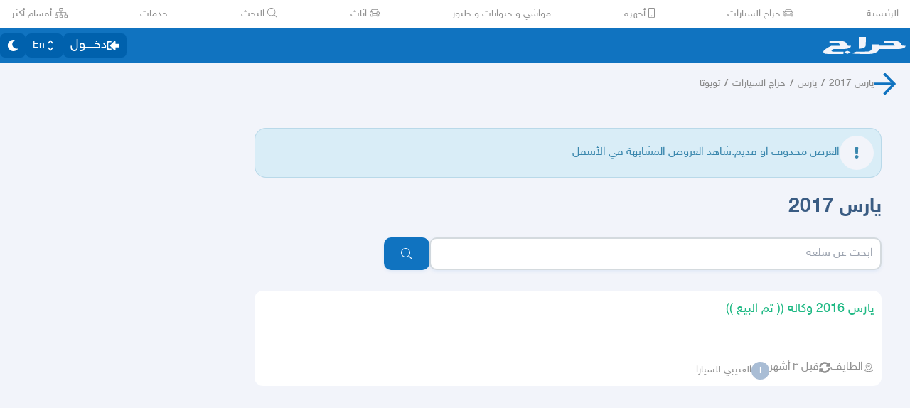

--- FILE ---
content_type: text/html
request_url: https://haraj.com.sa/11115366495/%D9%8A%D8%A7%D8%B1%D8%B3_2017/
body_size: 20503
content:
<!DOCTYPE html><html lang="ar" dir="rtl"><head><meta charSet="utf8"/><meta charSet="utf8"/><link rel="preconnect" href="https://polyfill.haraj.com.sa" crossorigin=""/><link rel="preconnect" href="https://graphql.haraj.com.sa" crossorigin=""/><link rel="preconnect" href="https://v8-cdn.haraj.com.sa" crossorigin=""/><link rel="preconnect" href="https://thumbcdn.haraj.com.sa" crossorigin=""/><link rel="preconnect" href="https://v8-cdn.haraj.com.sa/ext_v11/" crossorigin=""/><meta name="viewport" content="width=device-width, initial-scale=1.0 , maximum-scale=1.0, user-scalable=no"/><meta name="viewport" content="width=device-width, initial-scale=1.0 , maximum-scale=1.0, user-scalable=no"/><meta name="viewport" content="width=device-width, initial-scale=1, maximum-scale=1, user-scalable=no"/><link rel="preload" href="https://v8-cdn.haraj.com.sa/fonts/sky.ttf" as="font" crossorigin=""/><link rel="preload" href="https://v8-cdn.haraj.com.sa/fonts/sky-bold.ttf" as="font" crossorigin=""/><link rel="preload" as="image" href="https://v8-cdn.haraj.com.sa/logos/p-twitter.svg"/><link rel="preload" as="image" href="https://v8-cdn.haraj.com.sa/logos/p-tik-tok.svg"/><link rel="preload" as="image" href="https://v8-cdn.haraj.com.sa/logos/p-snapchat.svg"/><link rel="preload" as="image" href="https://v8-cdn.haraj.com.sa/logos/p-instagram.svg"/><link rel="preload" as="image" href="https://v8-cdn.haraj.com.sa/logos/p-facebook.svg"/><link rel="preload" as="image" href="https://v8-cdn.haraj.com.sa/logos/p-youtube.svg"/><script id="ga-tag" src="https://www.googletagmanager.com/gtag/js?id=G-2MZXN9NTQC" type="text/javascript" async=""></script><link rel="preload" href="https://polyfill.haraj.com.sa/v3/polyfill.min.js?features=URLSearchParams,Object.entries,String.prototype.replaceAll,Object.fromEntries,Array.prototype.entries,String.prototype.at,IntersectionObserver,ResizeObserver,Array.prototype.at" as="script" crossorigin=""/><link rel="preload" href="https://v8-cdn.haraj.com.sa/ext_v11//scripts/setTheme.js" as="script" crossorigin=""/><meta name="theme-color" content="#0473c0"/><link rel="manifest" href="/manifest.webmanifest"/><meta name="format-detection" content="telephone=no"/><meta property="og:site_name" content="موقع حراج"/><meta id="og_type_meta" property="og:type" content="website"/><meta id="og_locale_meta" property="og:locale" content="ar_SA"/><meta id="og_country_name_meta" property="og:country_name" content="Saudi Arabia"/><meta name="twitter:card" content="summary_large_image"/><meta name="twitter:site" content="haraj.com.sa"/><meta name="twitter:site:id" content="131885812"/><meta name="twitter:creator" content="@haraj"/><meta name="twitter:creator:id" content="4503599629495409"/><meta property="al:ios:url" content="https://apps.apple.com/us/app/haraj/id662557215"/><meta property="al:ios:app_name" content="حراج"/><meta property="al:ios:app_store_id" content="662557215"/><meta property="al:iphone:url" content="https://apps.apple.com/us/app/haraj/id662557215"/><meta property="al:iphone:app_name" content="حراج"/><meta property="al:iphone:app_store_id" content="662557215"/><meta property="al:ipad:url" content="https://apps.apple.com/us/app/haraj/id662557215"/><meta property="al:ipad:app_name" content="حراج"/><meta property="al:ipad:app_store_id" content="662557215"/><meta property="al:android:url" content="https://apps.apple.com/us/app/haraj/id662557215"/><meta property="al:android:app_name" content="حراج"/><meta property="al:android:package" content="com.haraj.app"/><meta property="al:web:url" content="https://haraj.com.sa"/><title id="title_meta">يارس 2017 | موقع حراج</title><meta id="og_title_meta" property="og:title" content="يارس 2017 | موقع حراج"/><meta id="twitter_title_meta" property="twitter:title" content="يارس 2017 | موقع حراج"/><meta id="description_meta" name="description" content="  "/><meta id="og_description_meta" property="og:description" content="  "/><meta id="twitter_description_meta" property="twitter:description" content="  "/><meta id="og_title_meta" property="og:title" content="يارس 2017 | موقع حراج"/><meta id="og_description_meta" property="og:description" content="  "/><meta property="og:image" content="https://v8-cdn.haraj.com.sa/logos/og-logo-twitter.jpg"/><meta id="twitter_image_meta" name="twitter:image:media" content="https://v8-cdn.haraj.com.sa/logos/og-logo-twitter.jpg"/><link id="canonical_meta" rel="canonical" href="https://haraj.com.sa/11115366495/%D9%8A%D8%A7%D8%B1%D8%B3_2017/"/><meta id="og_url_meta" property="og:url" content="https://haraj.com.sa/11115366495/%D9%8A%D8%A7%D8%B1%D8%B3_2017/"/><link id="alternate_lang_meta_ar" rel="alternate" hrefLang="ar" href="https://haraj.com.sa/11115366495/%D9%8A%D8%A7%D8%B1%D8%B3_2017/"/><link id="alternate_lang_meta_en" rel="alternate" hrefLang="en" href="https://haraj.com.sa/en/11115366495/%D9%8A%D8%A7%D8%B1%D8%B3_2017/"/><link id="alternate_lang_meta_x-default" rel="alternate" hrefLang="x-default" href="https://haraj.com.sa/11115366495/%D9%8A%D8%A7%D8%B1%D8%B3_2017/"/><link rel="modulepreload" href="https://v8-cdn.haraj.com.sa/ext_v11/assets/manifest-4d0f6676.js"/><link rel="modulepreload" href="https://v8-cdn.haraj.com.sa/ext_v11/assets/entry.client-kVzqMn2s.js"/><link rel="modulepreload" href="https://v8-cdn.haraj.com.sa/ext_v11/assets/jsx-runtime-D_zvdyIk.js"/><link rel="modulepreload" href="https://v8-cdn.haraj.com.sa/ext_v11/assets/chunk-JMJ3UQ3L-CfoBu44Q.js"/><link rel="modulepreload" href="https://v8-cdn.haraj.com.sa/ext_v11/assets/index-DERl8ZY0.js"/><link rel="modulepreload" href="https://v8-cdn.haraj.com.sa/ext_v11/assets/sentrySettings-BbkFSf3b.js"/><link rel="modulepreload" href="https://v8-cdn.haraj.com.sa/ext_v11/assets/debug-build-BzbPds9X.js"/><link rel="modulepreload" href="https://v8-cdn.haraj.com.sa/ext_v11/assets/index-BdOlr9Sh.js"/><link rel="modulepreload" href="https://v8-cdn.haraj.com.sa/ext_v11/assets/buildMetadata-vMWf15hg.js"/><link rel="modulepreload" href="https://v8-cdn.haraj.com.sa/ext_v11/assets/root-CcK9ZRDD.js"/><link rel="modulepreload" href="https://v8-cdn.haraj.com.sa/ext_v11/assets/ScrollableContainer-CDArS5JY.js"/><link rel="modulepreload" href="https://v8-cdn.haraj.com.sa/ext_v11/assets/index.es-CDrnooh-.js"/><link rel="modulepreload" href="https://v8-cdn.haraj.com.sa/ext_v11/assets/Image-CqNs1Ne2.js"/><link rel="modulepreload" href="https://v8-cdn.haraj.com.sa/ext_v11/assets/useI18n-PlU4gPHE.js"/><link rel="modulepreload" href="https://v8-cdn.haraj.com.sa/ext_v11/assets/index-6fPLvYdi.js"/><link rel="modulepreload" href="https://v8-cdn.haraj.com.sa/ext_v11/assets/faHome-Xy7oAdYV.js"/><link rel="modulepreload" href="https://v8-cdn.haraj.com.sa/ext_v11/assets/faExclamationTriangle-CZonFS1N.js"/><link rel="modulepreload" href="https://v8-cdn.haraj.com.sa/ext_v11/assets/preload-helper-C-V0GYo_.js"/><link rel="modulepreload" href="https://v8-cdn.haraj.com.sa/ext_v11/assets/settings-By4RB_yw.js"/><link rel="modulepreload" href="https://v8-cdn.haraj.com.sa/ext_v11/assets/ServerTimestamp-BbHy76JN.js"/><link rel="modulepreload" href="https://v8-cdn.haraj.com.sa/ext_v11/assets/queryClient-CIHvdOPO.js"/><link rel="modulepreload" href="https://v8-cdn.haraj.com.sa/ext_v11/assets/asyncReactGA-BozvT0BB.js"/><link rel="modulepreload" href="https://v8-cdn.haraj.com.sa/ext_v11/assets/setCookie-B59AlHsZ.js"/><link rel="modulepreload" href="https://v8-cdn.haraj.com.sa/ext_v11/assets/reportImpression-B1dSuLTT.js"/><link rel="modulepreload" href="https://v8-cdn.haraj.com.sa/ext_v11/assets/useFlag-DJ0fk5Ay.js"/><link rel="modulepreload" href="https://v8-cdn.haraj.com.sa/ext_v11/assets/Flag-CDyuB7yt.js"/><link rel="modulepreload" href="https://v8-cdn.haraj.com.sa/ext_v11/assets/dynamic-DwNmEnuy.js"/><link rel="modulepreload" href="https://v8-cdn.haraj.com.sa/ext_v11/assets/theme-BdyMwYA0.js"/><link rel="modulepreload" href="https://v8-cdn.haraj.com.sa/ext_v11/assets/isMobile-BSg5v5Bp.js"/><link rel="modulepreload" href="https://v8-cdn.haraj.com.sa/ext_v11/assets/useCurrentLocale-BzhikqBC.js"/><link rel="modulepreload" href="https://v8-cdn.haraj.com.sa/ext_v11/assets/useDir-CZyfnJbB.js"/><link rel="modulepreload" href="https://v8-cdn.haraj.com.sa/ext_v11/assets/checkFlag-Ck9Zbnyc.js"/><link rel="modulepreload" href="https://v8-cdn.haraj.com.sa/ext_v11/assets/sleep-mAKpSMLY.js"/><link rel="modulepreload" href="https://v8-cdn.haraj.com.sa/ext_v11/assets/readAndWrite-BAbE8Y2u.js"/><link rel="modulepreload" href="https://v8-cdn.haraj.com.sa/ext_v11/assets/layout-C5gPc5DD.js"/><link rel="modulepreload" href="https://v8-cdn.haraj.com.sa/ext_v11/assets/DefaultLayout-tfpmsuMw.js"/><link rel="modulepreload" href="https://v8-cdn.haraj.com.sa/ext_v11/assets/Footer-D1x81BBn.js"/><link rel="modulepreload" href="https://v8-cdn.haraj.com.sa/ext_v11/assets/fetcher-rmL-qhB4.js"/><link rel="modulepreload" href="https://v8-cdn.haraj.com.sa/ext_v11/assets/index-CFy4B-uX.js"/><link rel="modulepreload" href="https://v8-cdn.haraj.com.sa/ext_v11/assets/pleaseScrollTop-Cw8mSZim.js"/><link rel="modulepreload" href="https://v8-cdn.haraj.com.sa/ext_v11/assets/link-BtFVfoCm.js"/><link rel="modulepreload" href="https://v8-cdn.haraj.com.sa/ext_v11/assets/noop-BeeKhom3.js"/><link rel="modulepreload" href="https://v8-cdn.haraj.com.sa/ext_v11/assets/faBan-CPsu1eFH.js"/><link rel="modulepreload" href="https://v8-cdn.haraj.com.sa/ext_v11/assets/faUserShield-DvK8EDRD.js"/><link rel="modulepreload" href="https://v8-cdn.haraj.com.sa/ext_v11/assets/faIdCard-W2Cz3m36.js"/><link rel="modulepreload" href="https://v8-cdn.haraj.com.sa/ext_v11/assets/faEnvelope-B5u4avdI.js"/><link rel="modulepreload" href="https://v8-cdn.haraj.com.sa/ext_v11/assets/trackCommission-Bzg3haO0.js"/><link rel="modulepreload" href="https://v8-cdn.haraj.com.sa/ext_v11/assets/faRouteInterstate-BPlOev8z.js"/><link rel="modulepreload" href="https://v8-cdn.haraj.com.sa/ext_v11/assets/index.es-CC6MxoO1.js"/><link rel="modulepreload" href="https://v8-cdn.haraj.com.sa/ext_v11/assets/useAccountUser-BWXT1oGo.js"/><link rel="modulepreload" href="https://v8-cdn.haraj.com.sa/ext_v11/assets/useAuthStoreHydrated-BugZb4-f.js"/><link rel="modulepreload" href="https://v8-cdn.haraj.com.sa/ext_v11/assets/useCheckLogin-CeCS-_ho.js"/><link rel="modulepreload" href="https://v8-cdn.haraj.com.sa/ext_v11/assets/useAccessToken-3iTHsrk6.js"/><link rel="modulepreload" href="https://v8-cdn.haraj.com.sa/ext_v11/assets/useIsClient-C0s9C62i.js"/><link rel="modulepreload" href="https://v8-cdn.haraj.com.sa/ext_v11/assets/SignoutModal-DlbKrI5e.js"/><link rel="modulepreload" href="https://v8-cdn.haraj.com.sa/ext_v11/assets/clsx-B-dksMZM.js"/><link rel="modulepreload" href="https://v8-cdn.haraj.com.sa/ext_v11/assets/faBell-4V_7SVRx.js"/><link rel="modulepreload" href="https://v8-cdn.haraj.com.sa/ext_v11/assets/faUser-BotJDqoN.js"/><link rel="modulepreload" href="https://v8-cdn.haraj.com.sa/ext_v11/assets/index-Bo_-1F7V.js"/><link rel="modulepreload" href="https://v8-cdn.haraj.com.sa/ext_v11/assets/create-endpoint-aUyYxwch.js"/><link rel="modulepreload" href="https://v8-cdn.haraj.com.sa/ext_v11/assets/faHeart-CuHz-t6I.js"/><link rel="modulepreload" href="https://v8-cdn.haraj.com.sa/ext_v11/assets/faCog-BRmgke0j.js"/><link rel="modulepreload" href="https://v8-cdn.haraj.com.sa/ext_v11/assets/index-CRsUH2_N.js"/><link rel="modulepreload" href="https://v8-cdn.haraj.com.sa/ext_v11/assets/faSearch-h0GzD7YM.js"/><link rel="modulepreload" href="https://v8-cdn.haraj.com.sa/ext_v11/assets/useRouter-DS9wQ5Yz.js"/><link rel="modulepreload" href="https://v8-cdn.haraj.com.sa/ext_v11/assets/faArrowRight-CMBXyHb-.js"/><link rel="modulepreload" href="https://v8-cdn.haraj.com.sa/ext_v11/assets/faEllipsisV-CmfoOYyK.js"/><link rel="modulepreload" href="https://v8-cdn.haraj.com.sa/ext_v11/assets/useScopedI18n-FhuS0X8D.js"/><link rel="modulepreload" href="https://v8-cdn.haraj.com.sa/ext_v11/assets/faTimes-C8yLr2IF.js"/><link rel="modulepreload" href="https://v8-cdn.haraj.com.sa/ext_v11/assets/faArrowRight-CzFlP2QZ.js"/><link rel="modulepreload" href="https://v8-cdn.haraj.com.sa/ext_v11/assets/index.es-B0-_QanD.js"/><link rel="modulepreload" href="https://v8-cdn.haraj.com.sa/ext_v11/assets/useChangeLocale-DEW2Joyq.js"/><link rel="modulepreload" href="https://v8-cdn.haraj.com.sa/ext_v11/assets/safeDecodeURIComponent-BlM3vsbI.js"/><link rel="modulepreload" href="https://v8-cdn.haraj.com.sa/ext_v11/assets/UserAvatar-DbZiGBEF.js"/><link rel="modulepreload" href="https://v8-cdn.haraj.com.sa/ext_v11/assets/getBrowser-CG-EcSI8.js"/><link rel="modulepreload" href="https://v8-cdn.haraj.com.sa/ext_v11/assets/useIsHandlerView-DEWefS4r.js"/><link rel="modulepreload" href="https://v8-cdn.haraj.com.sa/ext_v11/assets/SearchBarContext-CLecQvWM.js"/><link rel="modulepreload" href="https://v8-cdn.haraj.com.sa/ext_v11/assets/localstorage-keys-DfMXQXV0.js"/><link rel="modulepreload" href="https://v8-cdn.haraj.com.sa/ext_v11/assets/useUrlState-CNna6S_5.js"/><link rel="modulepreload" href="https://v8-cdn.haraj.com.sa/ext_v11/assets/useParams-Ro2iEoDF.js"/><link rel="modulepreload" href="https://v8-cdn.haraj.com.sa/ext_v11/assets/useSearchParams-BrPXPeCB.js"/><link rel="modulepreload" href="https://v8-cdn.haraj.com.sa/ext_v11/assets/urlState-CGneuK0L.js"/><link rel="modulepreload" href="https://v8-cdn.haraj.com.sa/ext_v11/assets/parseCookie-CQ4UUut8.js"/><link rel="modulepreload" href="https://v8-cdn.haraj.com.sa/ext_v11/assets/types-COOkzKMu.js"/><link rel="modulepreload" href="https://v8-cdn.haraj.com.sa/ext_v11/assets/useDebounce-BMFTU-hf.js"/><link rel="modulepreload" href="https://v8-cdn.haraj.com.sa/ext_v11/assets/fetchAsync-ecgK32By.js"/><link rel="modulepreload" href="https://v8-cdn.haraj.com.sa/ext_v11/assets/faSun-DstG-qIn.js"/><link rel="modulepreload" href="https://v8-cdn.haraj.com.sa/ext_v11/assets/useLogout-CaCTFWpw.js"/><link rel="modulepreload" href="https://v8-cdn.haraj.com.sa/ext_v11/assets/RealEstateOperatedBy-AdPrYIuZ.js"/><link rel="modulepreload" href="https://v8-cdn.haraj.com.sa/ext_v11/assets/trackPosting-Ctw1RWdM.js"/><link rel="modulepreload" href="https://v8-cdn.haraj.com.sa/ext_v11/assets/TopWhiteHeader-Cn12HQyU.js"/><link rel="modulepreload" href="https://v8-cdn.haraj.com.sa/ext_v11/assets/faSun-BSCbe-bm.js"/><link rel="modulepreload" href="https://v8-cdn.haraj.com.sa/ext_v11/assets/faLoveseat-CzBv7OH0.js"/><link rel="modulepreload" href="https://v8-cdn.haraj.com.sa/ext_v11/assets/trackTagView-DsNCa7HA.js"/><link rel="modulepreload" href="https://v8-cdn.haraj.com.sa/ext_v11/assets/index-CmBcWAyi.js"/><link rel="modulepreload" href="https://v8-cdn.haraj.com.sa/ext_v11/assets/throttle-adT8xOxw.js"/><link rel="modulepreload" href="https://v8-cdn.haraj.com.sa/ext_v11/assets/debounce-BwfoAZaO.js"/><link rel="modulepreload" href="https://v8-cdn.haraj.com.sa/ext_v11/assets/isObjectLike-BRBa_1G5.js"/><link rel="modulepreload" href="https://v8-cdn.haraj.com.sa/ext_v11/assets/toNumber-DEjZ9_yc.js"/><link rel="modulepreload" href="https://v8-cdn.haraj.com.sa/ext_v11/assets/isSymbol-DdoUTHsG.js"/><link rel="modulepreload" href="https://v8-cdn.haraj.com.sa/ext_v11/assets/CommentBody-CCI2Xey8.js"/><link rel="modulepreload" href="https://v8-cdn.haraj.com.sa/ext_v11/assets/index-DU1WEt-j.js"/><link rel="modulepreload" href="https://v8-cdn.haraj.com.sa/ext_v11/assets/sendFetchRequest-BghULplx.js"/><link rel="modulepreload" href="https://v8-cdn.haraj.com.sa/ext_v11/assets/faSpinner-DksJu5ox.js"/><link rel="modulepreload" href="https://v8-cdn.haraj.com.sa/ext_v11/assets/ToasterPortal-DqRB6gjq.js"/><link rel="modulepreload" href="https://v8-cdn.haraj.com.sa/ext_v11/assets/useCommentParent-DKH6S2r_.js"/><link rel="modulepreload" href="https://v8-cdn.haraj.com.sa/ext_v11/assets/useFetchPostDetails-BMmt3nU6.js"/><link rel="modulepreload" href="https://v8-cdn.haraj.com.sa/ext_v11/assets/PostDetailsContext-CIIKg2Vs.js"/><link rel="modulepreload" href="https://v8-cdn.haraj.com.sa/ext_v11/assets/useStreamComments-B14UEQdL.js"/><link rel="modulepreload" href="https://v8-cdn.haraj.com.sa/ext_v11/assets/useTranslate-SoecCU48.js"/><link rel="modulepreload" href="https://v8-cdn.haraj.com.sa/ext_v11/assets/faCommentAlt-B6grTnoP.js"/><link rel="modulepreload" href="https://v8-cdn.haraj.com.sa/ext_v11/assets/faLink-BBMQNYfW.js"/><link rel="modulepreload" href="https://v8-cdn.haraj.com.sa/ext_v11/assets/DropDownActionButton-DW2fsIRN.js"/><link rel="modulepreload" href="https://v8-cdn.haraj.com.sa/ext_v11/assets/menu-l2F7RgnP.js"/><link rel="modulepreload" href="https://v8-cdn.haraj.com.sa/ext_v11/assets/use-resolve-button-type-C9gmAOJY.js"/><link rel="modulepreload" href="https://v8-cdn.haraj.com.sa/ext_v11/assets/use-text-value-Bt6e596x.js"/><link rel="modulepreload" href="https://v8-cdn.haraj.com.sa/ext_v11/assets/portal-F29hJchP.js"/><link rel="modulepreload" href="https://v8-cdn.haraj.com.sa/ext_v11/assets/use-tree-walker-QeoKPIK0.js"/><link rel="modulepreload" href="https://v8-cdn.haraj.com.sa/ext_v11/assets/CopyToClipboard-oxPUgner.js"/><link rel="modulepreload" href="https://v8-cdn.haraj.com.sa/ext_v11/assets/client-Dm21gmig.js"/><link rel="modulepreload" href="https://v8-cdn.haraj.com.sa/ext_v11/assets/index-CBAzLBZz.js"/><link rel="modulepreload" href="https://v8-cdn.haraj.com.sa/ext_v11/assets/index.es-p03rj7Bg.js"/><link rel="modulepreload" href="https://v8-cdn.haraj.com.sa/ext_v11/assets/faSpinner-Ce_V4xwD.js"/><link rel="modulepreload" href="https://v8-cdn.haraj.com.sa/ext_v11/assets/index.esm-DUaoYGfl.js"/><link rel="modulepreload" href="https://v8-cdn.haraj.com.sa/ext_v11/assets/index-BG7Bx2na.js"/><link rel="modulepreload" href="https://v8-cdn.haraj.com.sa/ext_v11/assets/useCheckOwner-1G1E7vMU.js"/><link rel="modulepreload" href="https://v8-cdn.haraj.com.sa/ext_v11/assets/usePostLikeInfo-lQgU0WGj.js"/><link rel="modulepreload" href="https://v8-cdn.haraj.com.sa/ext_v11/assets/faPause-B4FrkKaj.js"/><link rel="modulepreload" href="https://v8-cdn.haraj.com.sa/ext_v11/assets/tw-utils-BDqf1sYE.js"/><link rel="modulepreload" href="https://v8-cdn.haraj.com.sa/ext_v11/assets/catchAll-X_kXrvkm.js"/><link rel="modulepreload" href="https://v8-cdn.haraj.com.sa/ext_v11/assets/catchAll-BAgzy3J6.js"/><link rel="modulepreload" href="https://v8-cdn.haraj.com.sa/ext_v11/assets/prefetchUser-C9Kbxtyv.js"/><link rel="modulepreload" href="https://v8-cdn.haraj.com.sa/ext_v11/assets/_prefetchPosts-QnEW5BdA.js"/><link rel="modulepreload" href="https://v8-cdn.haraj.com.sa/ext_v11/assets/createQuery-C6D413Fr.js"/><link rel="modulepreload" href="https://v8-cdn.haraj.com.sa/ext_v11/assets/HydrationBoundary-C58_0GdD.js"/><link rel="modulepreload" href="https://v8-cdn.haraj.com.sa/ext_v11/assets/index.es-B6FlR4x1.js"/><link rel="modulepreload" href="https://v8-cdn.haraj.com.sa/ext_v11/assets/PageMeta-C58qCM06.js"/><link rel="modulepreload" href="https://v8-cdn.haraj.com.sa/ext_v11/assets/PostCard-c3_jinjK.js"/><link rel="modulepreload" href="https://v8-cdn.haraj.com.sa/ext_v11/assets/trackPostView-BpFPwhdo.js"/><link rel="modulepreload" href="https://v8-cdn.haraj.com.sa/ext_v11/assets/ScopeToggleIcon-MJmAG6wk.js"/><link rel="modulepreload" href="https://v8-cdn.haraj.com.sa/ext_v11/assets/LiveStreamIndicator-BMlK4d8a.js"/><link rel="modulepreload" href="https://v8-cdn.haraj.com.sa/ext_v11/assets/usePostAuthorIdsMap-Dcg14GGx.js"/><link rel="modulepreload" href="https://v8-cdn.haraj.com.sa/ext_v11/assets/faThumbsUp-C-TBPSGL.js"/><link rel="modulepreload" href="https://v8-cdn.haraj.com.sa/ext_v11/assets/distanceCal-CM4nO0sL.js"/><link rel="modulepreload" href="https://v8-cdn.haraj.com.sa/ext_v11/assets/SelectCity-DCpGBEg2.js"/><link rel="modulepreload" href="https://v8-cdn.haraj.com.sa/ext_v11/assets/Select-B6ZjNfC5.js"/><link rel="modulepreload" href="https://v8-cdn.haraj.com.sa/ext_v11/assets/frozen-1AgW_L6X.js"/><link rel="modulepreload" href="https://v8-cdn.haraj.com.sa/ext_v11/assets/form-fields-DUQ_lWx2.js"/><link rel="modulepreload" href="https://v8-cdn.haraj.com.sa/ext_v11/assets/hidden-FLUjeEmY.js"/><link rel="modulepreload" href="https://v8-cdn.haraj.com.sa/ext_v11/assets/CommentCountInfo-Bv2s0XSB.js"/><link rel="modulepreload" href="https://v8-cdn.haraj.com.sa/ext_v11/assets/SarCurrencySvg-B9SNb2CT.js"/><link rel="modulepreload" href="https://v8-cdn.haraj.com.sa/ext_v11/assets/TimeInfo-9C8zn-oI.js"/><link rel="modulepreload" href="https://v8-cdn.haraj.com.sa/ext_v11/assets/useRelativeTime-BMCe0DDy.js"/><link rel="modulepreload" href="https://v8-cdn.haraj.com.sa/ext_v11/assets/getThumb-KafzonIw.js"/><link rel="modulepreload" href="https://v8-cdn.haraj.com.sa/ext_v11/assets/LoadingSpinner-DAq1j8D_.js"/><link rel="modulepreload" href="https://v8-cdn.haraj.com.sa/ext_v11/assets/index-BeAyaN1X.js"/><link rel="modulepreload" href="https://v8-cdn.haraj.com.sa/ext_v11/assets/HarajIcon-D8UFhPwH.js"/><link rel="modulepreload" href="https://v8-cdn.haraj.com.sa/ext_v11/assets/faArrowLeft-CeZTTRAz.js"/><link rel="modulepreload" href="https://v8-cdn.haraj.com.sa/ext_v11/assets/faExclamation-8M4WltBo.js"/><link rel="modulepreload" href="https://v8-cdn.haraj.com.sa/ext_v11/assets/index-DKdb-YbY.js"/><link rel="modulepreload" href="https://v8-cdn.haraj.com.sa/ext_v11/assets/ActionButton-BAivODUo.js"/><link rel="modulepreload" href="https://v8-cdn.haraj.com.sa/ext_v11/assets/trackProfile-DVbrphMY.js"/><link rel="modulepreload" href="https://v8-cdn.haraj.com.sa/ext_v11/assets/faClock-BWK7k1hc.js"/><link rel="modulepreload" href="https://v8-cdn.haraj.com.sa/ext_v11/assets/useImagesWithData-CkyK7vFH.js"/><link rel="modulepreload" href="https://v8-cdn.haraj.com.sa/ext_v11/assets/PostContact.ui-CeUpXzt6.js"/><link rel="modulepreload" href="https://v8-cdn.haraj.com.sa/ext_v11/assets/FastMessageModal-BY-cZoYf.js"/><link rel="modulepreload" href="https://v8-cdn.haraj.com.sa/ext_v11/assets/Modal-C-LUYbwJ.js"/><link rel="modulepreload" href="https://v8-cdn.haraj.com.sa/ext_v11/assets/faCheck-8SJcPBwz.js"/><link rel="modulepreload" href="https://v8-cdn.haraj.com.sa/ext_v11/assets/useUsernameOrHandler-Vmq4BUrH.js"/><link rel="modulepreload" href="https://v8-cdn.haraj.com.sa/ext_v11/assets/faPlus-BZ-Lm9Jq.js"/><link rel="modulepreload" href="https://v8-cdn.haraj.com.sa/ext_v11/assets/faUserCircle-kDVSEr9O.js"/><link rel="modulepreload" href="https://v8-cdn.haraj.com.sa/ext_v11/assets/faCheckCircle-7ltQ-8hv.js"/><link rel="modulepreload" href="https://v8-cdn.haraj.com.sa/ext_v11/assets/faShoppingCart-Dv4u6QRa.js"/><link rel="modulepreload" href="https://v8-cdn.haraj.com.sa/ext_v11/assets/useIsMobile-DCA4hlfe.js"/><link rel="modulepreload" href="https://v8-cdn.haraj.com.sa/ext_v11/assets/_MapCache-BbiTcsEX.js"/><link rel="modulepreload" href="https://v8-cdn.haraj.com.sa/ext_v11/assets/thumbnails-CkKaGkkn.js"/><link rel="modulepreload" href="https://v8-cdn.haraj.com.sa/ext_v11/assets/index-Ci_J8gCk.js"/><link rel="modulepreload" href="https://v8-cdn.haraj.com.sa/ext_v11/assets/usePostCDN-DbZfFoGI.js"/><link rel="modulepreload" href="https://v8-cdn.haraj.com.sa/ext_v11/assets/VideoFeedStore-B4uJ42aE.js"/><link rel="modulepreload" href="https://v8-cdn.haraj.com.sa/ext_v11/assets/latlon-geohash-CKfQOYSb.js"/><link rel="modulepreload" href="https://v8-cdn.haraj.com.sa/ext_v11/assets/faMapMarkerAlt-4gsqDDUU.js"/><link rel="modulepreload" href="https://v8-cdn.haraj.com.sa/ext_v11/assets/Card-Cl67UD4q.js"/><link rel="modulepreload" href="https://v8-cdn.haraj.com.sa/ext_v11/assets/Verified-DfFDJnP0.js"/><link rel="modulepreload" href="https://v8-cdn.haraj.com.sa/ext_v11/assets/VerifyIdentity-K6KB7ll8.js"/><link rel="modulepreload" href="https://v8-cdn.haraj.com.sa/ext_v11/assets/Wizard-CWOEEXmd.js"/><link rel="modulepreload" href="https://v8-cdn.haraj.com.sa/ext_v11/assets/faArrowLeft-CcVWKKzy.js"/><link rel="modulepreload" href="https://v8-cdn.haraj.com.sa/ext_v11/assets/PostTags-CR5oDecf.js"/><link rel="modulepreload" href="https://v8-cdn.haraj.com.sa/ext_v11/assets/ReportPost-BZ-Axybj.js"/><link rel="modulepreload" href="https://v8-cdn.haraj.com.sa/ext_v11/assets/likePost-C4FyB0Ba.js"/><link rel="modulepreload" href="https://v8-cdn.haraj.com.sa/ext_v11/assets/faHeart-BfKYD7VR.js"/><link rel="modulepreload" href="https://v8-cdn.haraj.com.sa/ext_v11/assets/faTimesCircle-Bql-BWW8.js"/><link rel="modulepreload" href="https://v8-cdn.haraj.com.sa/ext_v11/assets/MobilePostCard-DzorhSa0.js"/><link rel="modulepreload" href="https://v8-cdn.haraj.com.sa/ext_v11/assets/fallback-C7zY2jx9.js"/><link rel="modulepreload" href="https://v8-cdn.haraj.com.sa/ext_v11/assets/faEllipsisH-CWb8IPQ_.js"/><link rel="modulepreload" href="https://v8-cdn.haraj.com.sa/ext_v11/assets/Dropdown-DL77ywQ_.js"/><link rel="modulepreload" href="https://v8-cdn.haraj.com.sa/ext_v11/assets/Confirm-CL6WqHv7.js"/><link rel="modulepreload" href="https://v8-cdn.haraj.com.sa/ext_v11/assets/faTrash-Deph8nyg.js"/><link rel="modulepreload" href="https://v8-cdn.haraj.com.sa/ext_v11/assets/generateProductJsonLd-BThOECw9.js"/><link rel="modulepreload" href="https://v8-cdn.haraj.com.sa/ext_v11/assets/getTag-qeDYMbFG.js"/><link rel="modulepreload" href="https://v8-cdn.haraj.com.sa/ext_v11/assets/tagsView-Cqdux3i5.js"/><link rel="stylesheet" href="https://v8-cdn.haraj.com.sa/ext_v11/assets/root-C6H4qi-O.css"/><link rel="stylesheet" href="https://v8-cdn.haraj.com.sa/ext_v11/assets/haraj-icon-sarJyhXj.css#"/><link rel="stylesheet" href="https://v8-cdn.haraj.com.sa/ext_v11/assets/ScrollableContainer-Cuw2Sy7M.css#"/><link rel="stylesheet" href="https://v8-cdn.haraj.com.sa/ext_v11/assets/DefaultLayout-B5O11JBG.css"/><link rel="stylesheet" href="https://v8-cdn.haraj.com.sa/ext_v11/assets/index-B_-q5inm.css#"/><link rel="stylesheet" href="https://v8-cdn.haraj.com.sa/ext_v11/assets/Modal-2fijsgP8.css#"/><link rel="stylesheet" href="https://v8-cdn.haraj.com.sa/ext_v11/assets/thumbnails-BTPtlxy5.css#"/><link rel="stylesheet" href="https://v8-cdn.haraj.com.sa/ext_v11/assets/fallback-DPb_nwrf.css#"/><script>
window.addEventListener('DOMContentLoaded', function () {
  // Helper to get cookie value by name
  function getCookie(name) {
    const value = `; ${document.cookie}`
    const parts = value.split(`; ${name}=`)
    if (parts.length === 2) return parts.pop().split(';').shift()
    return null
  }

  // Read theme from cookie
  var theme = getCookie('theme')
  if (theme !== 'dark' && theme !== 'light') {
    theme = 'light'
  }

  // Set html class
  document.documentElement.className = theme
})</script></head><body class="custom-scroll bg-background text-text-regular max-w-[100dvw] !overflow-x-hidden font-medium"><script id="init-ga" type="text/javascript">window.dataLayer = window.dataLayer || [];
          window.gtag = function () {
            dataLayer.push(arguments);
          };
          window.gtag('js', new Date());
          window.gtag('config', 'G-2MZXN9NTQC', {
            'appName': 'harajV10Vite',
            'appVersion': 'N0.0.1 , 2026-01-04 16'
          });</script><script src="https://polyfill.haraj.com.sa/v3/polyfill.min.js?features=URLSearchParams,Object.entries,String.prototype.replaceAll,Object.fromEntries,Array.prototype.entries,String.prototype.at,IntersectionObserver,ResizeObserver,Array.prototype.at" id="polyfill" crossorigin="anonymous" defer=""></script><script type="application/ld+json" id="json-ld-website">{"@context":"https://schema.org","@type":"WebSite","url":"https://haraj.com.sa","potentialAction":[{"@type":"SearchAction","target":{"@type":"EntryPoint","urlTemplate":"https://haraj.com.sa/search/{search_term_string}"},"query-input":"required name=search_term_string"}]}</script><script type="application/ld+json" id="json-ld-organization">{"@context":"https://schema.org","@type":"Organization","logo":"https://v8-cdn.haraj.com.sa/logos/haraj-logo-markup-icon.png","url":"https://haraj.com.sa"}</script><script type="application/ld+json" id="json-ld-software-application">{"@context":"https://schema.org","@type":"SoftwareApplication","name":"Haraj","applicationCategory":"ShoppingApplication","operatingSystem":"ANDROID, IOS"}</script><div class="bg-background-card mx-auto w-full items-center"><div class="mx-auto flex w-full max-w-7xl items-center justify-between gap-4 overflow-x-auto px-4 py-2"><div class="whitespace-nowrap text-sm"><a style="display:inline-block" data-testid="top-nav-الرئيسية" href="/" data-discover="true"> <!-- -->الرئيسية</a></div><div class="whitespace-nowrap text-sm"><a style="display:inline-block" data-testid="top-nav-حراج السيارات" href="/tags/حراج السيارات" data-discover="true"><svg aria-hidden="true" focusable="false" data-prefix="fal" data-icon="car" class="svg-inline--fa fa-car fa-w-16 " role="img" xmlns="http://www.w3.org/2000/svg" viewBox="0 0 512 512"><path fill="currentColor" d="M120.81 248c-25.96 0-44.8 16.8-44.8 39.95 0 23.15 18.84 39.95 44.8 39.95l10.14.1c39.21 0 45.06-20.1 45.06-32.08-.01-24.68-31.1-47.92-55.2-47.92zm10.14 56c-3.51 0-7.02-.1-10.14-.1-12.48 0-20.8-6.38-20.8-15.95s8.32-15.95 20.8-15.95 31.2 14.36 31.2 23.93c0 7.17-10.54 8.07-21.06 8.07zm260.24-56c-24.1 0-55.19 23.24-55.19 47.93 0 11.98 5.85 32.08 45.06 32.08l10.14-.1c25.96 0 44.8-16.8 44.8-39.95-.01-23.16-18.85-39.96-44.81-39.96zm0 55.9c-3.12 0-6.63.1-10.14.1-10.53 0-21.06-.9-21.06-8.07 0-9.57 18.72-23.93 31.2-23.93s20.8 6.38 20.8 15.95-8.32 15.95-20.8 15.95zm114.8-140.94c-7.34-11.88-20.06-18.97-34.03-18.97H422.3l-8.07-24.76C403.5 86.29 372.8 64 338.17 64H173.83c-34.64 0-65.33 22.29-76.06 55.22l-8.07 24.76H40.04c-13.97 0-26.69 7.09-34.03 18.97s-8 26.42-1.75 38.91l5.78 11.61c3.96 7.88 9.92 14.09 17 18.55-6.91 11.74-11.03 25.32-11.03 39.97V400c0 26.47 21.53 48 48 48h16c26.47 0 48-21.53 48-48v-16H384v16c0 26.47 21.53 48 48 48h16c26.47 0 48-21.53 48-48V271.99c0-14.66-4.12-28.23-11.03-39.98 7.09-4.46 13.04-10.68 17-18.57l5.78-11.56c6.24-12.5 5.58-27.05-1.76-38.92zM128.2 129.14C134.66 109.32 153 96 173.84 96h164.33c20.84 0 39.18 13.32 45.64 33.13l20.47 62.85H107.73l20.47-62.84zm-89.53 70.02l-5.78-11.59c-1.81-3.59-.34-6.64.34-7.78.87-1.42 2.94-3.8 6.81-3.8h39.24l-6.45 19.82a80.69 80.69 0 0 0-23.01 11.29c-4.71-1-8.94-3.52-11.15-7.94zM96.01 400c0 8.83-7.19 16-16 16h-16c-8.81 0-16-7.17-16-16v-16h48v16zm367.98 0c0 8.83-7.19 16-16 16h-16c-8.81 0-16-7.17-16-16v-16h48v16zm0-80.01v32H48.01v-80c0-26.47 21.53-48 48-48h319.98c26.47 0 48 21.53 48 48v48zm15.12-132.41l-5.78 11.55c-2.21 4.44-6.44 6.97-11.15 7.97-6.94-4.9-14.69-8.76-23.01-11.29l-6.45-19.82h39.24c3.87 0 5.94 2.38 6.81 3.8.69 1.14 2.16 4.18.34 7.79z"></path></svg> <!-- -->حراج السيارات</a></div><div class="whitespace-nowrap text-sm"><a style="display:inline-block" data-testid="top-nav-أجهزة" href="/tags/حراج الأجهزة" data-discover="true"><svg aria-hidden="true" focusable="false" data-prefix="fal" data-icon="mobile" class="svg-inline--fa fa-mobile fa-w-10 " role="img" xmlns="http://www.w3.org/2000/svg" viewBox="0 0 320 512"><path fill="currentColor" d="M192 416c0 17.7-14.3 32-32 32s-32-14.3-32-32 14.3-32 32-32 32 14.3 32 32zM320 48v416c0 26.5-21.5 48-48 48H48c-26.5 0-48-21.5-48-48V48C0 21.5 21.5 0 48 0h224c26.5 0 48 21.5 48 48zm-32 0c0-8.8-7.2-16-16-16H48c-8.8 0-16 7.2-16 16v416c0 8.8 7.2 16 16 16h224c8.8 0 16-7.2 16-16V48z"></path></svg> <!-- -->أجهزة</a></div><div class="whitespace-nowrap text-sm"><a style="display:inline-block" data-testid="top-nav-مواشي و حيوانات و طيور" href="/tags/مواشي وحيوانات وطيور" data-discover="true"> <!-- -->مواشي و حيوانات و طيور</a></div><div class="whitespace-nowrap text-sm"><a style="display:inline-block" data-testid="top-nav-اثاث" href="/tags/اثاث" data-discover="true"><svg aria-hidden="true" focusable="false" data-prefix="fal" data-icon="loveseat" class="svg-inline--fa fa-loveseat fa-w-16 " role="img" xmlns="http://www.w3.org/2000/svg" viewBox="0 0 512 512"><path fill="currentColor" d="M448 193.9v-33.7c0-53.1-43-96.2-96-96.2H160c-53 0-96 43.1-96 96.2v33.7c-36.5 7.5-64 39.8-64 78.6 0 25.1 12.1 48.8 32 63.8v79.6c0 17.7 14.3 32.1 32 32.1h64c17.3 0 31.3-14.7 31.8-32h192.4c.5 17.3 14.5 32 31.8 32h64c17.7 0 32-14.4 32-32.1v-79.6c19.9-15.1 32-38.7 32-63.8 0-38.7-27.5-71.1-64-78.6zm-320 222H64v-97.4c-17.1-10-32-21.1-32-46 0-26.5 21.5-48.1 48-48.1h32c8.8 0 16 7.2 16 16v175.5zM352 384H160v-95.5h192V384zm0-143.6V256H160v-15.6c0-26.5-21.5-48.1-48-48.1H96v-32.1c0-35.4 28.7-64.1 64-64.1h192c35.3 0 64 28.8 64 64.1v32.1h-16c-26.5 0-48 21.6-48 48.1zm96 78.1v97.4h-64V240.4c0-8.8 7.2-16 16-16h32c26.5 0 48 21.6 48 48.1 0 23.9-13.9 35.4-32 46z"></path></svg> <!-- -->اثاث</a></div><div class="whitespace-nowrap text-sm"><a style="display:inline-block" data-testid="top-nav-البحث" href="/search" data-discover="true"><svg aria-hidden="true" focusable="false" data-prefix="fal" data-icon="search" class="svg-inline--fa fa-search fa-w-16 " role="img" xmlns="http://www.w3.org/2000/svg" viewBox="0 0 512 512"><path fill="currentColor" d="M508.5 481.6l-129-129c-2.3-2.3-5.3-3.5-8.5-3.5h-10.3C395 312 416 262.5 416 208 416 93.1 322.9 0 208 0S0 93.1 0 208s93.1 208 208 208c54.5 0 104-21 141.1-55.2V371c0 3.2 1.3 6.2 3.5 8.5l129 129c4.7 4.7 12.3 4.7 17 0l9.9-9.9c4.7-4.7 4.7-12.3 0-17zM208 384c-97.3 0-176-78.7-176-176S110.7 32 208 32s176 78.7 176 176-78.7 176-176 176z"></path></svg> <!-- -->البحث</a></div><div class="whitespace-nowrap text-sm"><a style="display:inline-block" data-testid="top-nav-خدمات" href="/tags/خدمات" data-discover="true"> <!-- -->خدمات</a></div><div class="whitespace-nowrap text-sm"><a style="display:inline-block" data-testid="top-nav-أقسام أكثر" href="/sitemap.php" data-discover="true"><svg aria-hidden="true" focusable="false" data-prefix="fal" data-icon="sitemap" class="svg-inline--fa fa-sitemap fa-w-20 " role="img" xmlns="http://www.w3.org/2000/svg" viewBox="0 0 640 512"><path fill="currentColor" d="M608 352h-32v-97.59c0-16.77-13.62-30.41-30.41-30.41H336v-64h48c17.67 0 32-14.33 32-32V32c0-17.67-14.33-32-32-32H256c-17.67 0-32 14.33-32 32v96c0 17.67 14.33 32 32 32h48v64H94.41C77.62 224 64 237.64 64 254.41V352H32c-17.67 0-32 14.33-32 32v96c0 17.67 14.33 32 32 32h96c17.67 0 32-14.33 32-32v-96c0-17.67-14.33-32-32-32H96v-96h208v96h-32c-17.67 0-32 14.33-32 32v96c0 17.67 14.33 32 32 32h96c17.67 0 32-14.33 32-32v-96c0-17.67-14.33-32-32-32h-32v-96h208v96h-32c-17.67 0-32 14.33-32 32v96c0 17.67 14.33 32 32 32h96c17.67 0 32-14.33 32-32v-96c0-17.67-14.33-32-32-32zm-480 32v96H32v-96h96zm240 0v96h-96v-96h96zM256 128V32h128v96H256zm352 352h-96v-96h96v96z"></path></svg> <!-- -->أقسام أكثر</a></div></div></div><div class="bg-primary dark:bg-background-card box-border w-full" dir="rtl"><div class="mx-auto flex h-[48px] max-w-7xl items-center justify-between px-3 xl:px-0"><div class="shrink-0 py-1 lg:-ms-1"><a data-testid="logo-link" class="block" href="/" data-discover="true"><svg data-testid="logo-image" class="fill-background dark:fill-secondary-lighter md:mr-2 fill-background h-6 " viewBox="0 0 371 77" fill="none" xmlns="http://www.w3.org/2000/svg"><path fill-rule="evenodd" clip-rule="evenodd" d="M191.57 19.7192C191.534 21.4871 191.504 23.2158 191.474 24.9163C191.397 29.2788 191.324 33.4553 191.17 37.6288C190.879 45.4815 184.391 48.2167 178.817 50.3252C174.836 51.8311 170.46 52.292 165.943 52.7677C163.928 52.9799 161.886 53.1951 159.837 53.5073V0H191.57V19.7192ZM55.2953 54.7638C68.516 54.9253 81.7435 55.0869 94.934 54.4981C102.188 54.1743 126.273 51.3659 124.328 39.7205C123.111 39.7205 121.895 39.7267 120.678 39.733H120.677H120.677H120.677H120.677C118.136 39.7461 115.594 39.7591 113.055 39.7153C108.359 39.6342 105.976 37.3968 105.552 32.8088C104.897 25.7136 98.1966 21.8919 91.9658 19.9494C85.7089 17.9988 78.9518 17.0719 72.3729 16.8558C62.4652 16.5303 52.5443 16.602 42.6238 16.6737H42.6236H42.6234C38.8804 16.7008 35.1374 16.7278 31.3951 16.7335C30.5113 16.7349 29.6276 16.8264 28.8489 16.907L28.8487 16.907L28.8478 16.9071C28.5179 16.9413 28.2068 16.9735 27.9225 16.996V27.7205C31.4467 27.7205 34.9422 27.7193 38.4172 27.7181C47.1109 27.715 55.6761 27.7119 64.2413 27.7284C68.6587 27.7369 72.2174 29.1376 73.5562 33.8633L75.2157 39.7205C72.3326 39.7205 69.4392 39.7177 66.538 39.7149C57.7635 39.7063 48.9182 39.6977 40.0736 39.7666C38.1779 39.7814 36.1201 40.0394 34.4209 40.8103C23.1669 45.916 12.5947 52.1007 3.56273 60.7035C-5.91034 69.7264 5.56743 76.4905 14.0658 76.5845C32.8843 76.7926 51.7054 76.7623 70.5265 76.7319H70.5283C76.0298 76.7231 81.5313 76.7142 87.0327 76.7113C88.0213 76.7107 89.0099 76.6478 89.978 76.5861C90.4221 76.5578 90.8619 76.5298 91.2954 76.5082V66.7205C87.4346 66.7205 83.5921 66.7273 79.7631 66.7341H79.7617C68.805 66.7535 57.9597 66.7728 47.1164 66.6315C44.3156 66.595 41.4426 65.637 38.7826 64.6299C32.9488 62.421 43.4529 54.6358 46.4654 54.6642C49.4079 54.6918 52.3512 54.7278 55.2948 54.7638H55.295H55.2953ZM131.737 74.3354C134.617 74.7971 137.496 75.2587 140.845 75.7204C143.929 75.832 146.96 75.9587 149.956 76.084L149.957 76.084C155.917 76.3332 161.739 76.5767 167.564 76.6831C175.08 76.8204 182.6 76.7792 190.119 76.738H190.119C191.764 76.7289 193.409 76.7199 195.054 76.7128C196.629 76.7059 198.206 76.7128 199.782 76.7197C211.103 76.7693 222.403 76.8188 233.132 71.7715C233.92 71.4009 234.715 71.0407 235.508 70.6814C242.525 67.5023 249.391 64.3918 249.753 54.7205C257.913 54.7205 266.047 54.738 274.161 54.7554H274.161H274.162C296.393 54.8031 318.478 54.8506 340.558 54.5375C347.527 54.4387 354.588 52.4855 361.376 50.57C367.184 48.9312 370.526 44.086 370.065 39.7204C369.102 39.7204 368.135 39.7441 367.166 39.7678L367.165 39.7678C364.985 39.8211 362.796 39.8746 360.634 39.6598C360.253 39.622 359.86 39.5873 359.459 39.552C355.327 39.188 350.381 38.7523 349.964 34.0256C349.183 25.1689 342.851 22.695 336.712 20.2969C336.38 20.1673 336.049 20.0378 335.719 19.9075C330.718 17.9332 325.039 16.9903 319.631 16.8596C308.186 16.5832 296.732 16.6332 285.279 16.6832C280.796 16.7028 276.313 16.7224 271.831 16.7224V27.7205H277.003C279.88 27.7205 282.758 27.6974 285.637 27.6743C293.092 27.6146 300.548 27.5548 307.985 27.8962C311.208 28.0441 316.626 29.7814 317.025 31.6489C317.829 35.4105 318.521 38.0295 322.423 39.3851H249.553V33.9242H217.57C217.57 35.7102 217.576 37.4814 217.582 39.2419C217.598 43.8732 217.614 48.43 217.517 52.9845C217.48 54.7094 217.321 56.8475 216.325 58.0628C212.452 62.7842 207.376 65.5102 201.131 65.72C198.127 65.8209 195.123 65.9313 192.119 66.0417L192.117 66.0418C185.206 66.2958 178.295 66.5498 171.382 66.6881C168.558 66.7446 165.72 66.6669 162.883 66.5893C157.692 66.4472 152.507 66.3052 147.426 66.9868C143.56 67.5056 139.852 69.2095 136.144 70.9135L136.144 70.9136C134.489 71.674 132.835 72.4344 131.166 73.0894L131.737 74.3354ZM108.471 62.5849C108.216 62.4779 107.928 62.4814 107.675 62.5946L95.3995 68.0955C94.6467 68.4328 94.6031 69.4851 95.3253 69.8836L107.603 76.6574C107.895 76.8185 108.248 76.8234 108.544 76.6704L121.666 69.8978C122.421 69.5083 122.378 68.4152 121.594 68.0869L108.471 62.5849Z"></path></svg></a></div><div class="flex items-center gap-1 self-center overflow-hidden"><button class="bg-primary-darker dark:bg-background flex h-[34px] items-center gap-1 rounded px-2 py-1 text-lg text-white no-underline hover:text-white hover:no-underline" data-testid="login-link"><svg aria-hidden="true" focusable="false" data-prefix="fas" data-icon="sign-in-alt" class="svg-inline--fa fa-sign-in-alt fa-w-16 fa-flip-horizontal " role="img" xmlns="http://www.w3.org/2000/svg" viewBox="0 0 512 512"><path fill="currentColor" d="M416 448h-84c-6.6 0-12-5.4-12-12v-40c0-6.6 5.4-12 12-12h84c17.7 0 32-14.3 32-32V160c0-17.7-14.3-32-32-32h-84c-6.6 0-12-5.4-12-12V76c0-6.6 5.4-12 12-12h84c53 0 96 43 96 96v192c0 53-43 96-96 96zm-47-201L201 79c-15-15-41-4.5-41 17v96H24c-13.3 0-24 10.7-24 24v96c0 13.3 10.7 24 24 24h136v96c0 21.5 26 32 41 17l168-168c9.3-9.4 9.3-24.6 0-34z"></path></svg><span>دخــــول</span></button><div><div class="hidden items-center overflow-hidden rounded md:flex"><button class="bg-primary-darker dark:bg-background flex h-[34px] items-center justify-center gap-1 rounded border-none p-2 text-sm text-white shadow-none" data-testid="lang-switch-desktop"><span class="flex h-4 w-4 items-center justify-center"><div class="grid gap-0 text-[10px]"><svg aria-hidden="true" focusable="false" data-prefix="fas" data-icon="chevron-up" class="svg-inline--fa fa-chevron-up fa-w-14 " role="img" xmlns="http://www.w3.org/2000/svg" viewBox="0 0 448 512"><path fill="currentColor" d="M240.971 130.524l194.343 194.343c9.373 9.373 9.373 24.569 0 33.941l-22.667 22.667c-9.357 9.357-24.522 9.375-33.901.04L224 227.495 69.255 381.516c-9.379 9.335-24.544 9.317-33.901-.04l-22.667-22.667c-9.373-9.373-9.373-24.569 0-33.941L207.03 130.525c9.372-9.373 24.568-9.373 33.941-.001z"></path></svg><svg aria-hidden="true" focusable="false" data-prefix="fas" data-icon="chevron-down" class="svg-inline--fa fa-chevron-down fa-w-14 " role="img" xmlns="http://www.w3.org/2000/svg" viewBox="0 0 448 512"><path fill="currentColor" d="M207.029 381.476L12.686 187.132c-9.373-9.373-9.373-24.569 0-33.941l22.667-22.667c9.357-9.357 24.522-9.375 33.901-.04L224 284.505l154.745-154.021c9.379-9.335 24.544-9.317 33.901.04l22.667 22.667c9.373 9.373 9.373 24.569 0 33.941L240.971 381.476c-9.373 9.372-24.569 9.372-33.942 0z"></path></svg></div></span><span>En</span></button></div><div class="flex md:hidden"><button class="bg-primary-darker text-text-on-primary 
          dark:bg-background dark:text-secondary-darker
            flex h-[32px] w-10 items-center
           justify-center rounded border-none p-2 text-sm
          shadow-none md:h-[34px]
        md:text-white

           " data-testid="lang-switch-mobile">En</button></div></div><button class="bg-primary-darker dark:bg-background flex h-[32px] items-center justify-center rounded border-none p-2 text-white shadow-none md:h-[34px]" data-testid="theme-switch"><svg aria-hidden="true" focusable="false" data-prefix="fas" data-icon="spinner" class="svg-inline--fa fa-spinner fa-w-16 fa-spin " role="img" xmlns="http://www.w3.org/2000/svg" viewBox="0 0 512 512"><path fill="currentColor" d="M304 48c0 26.51-21.49 48-48 48s-48-21.49-48-48 21.49-48 48-48 48 21.49 48 48zm-48 368c-26.51 0-48 21.49-48 48s21.49 48 48 48 48-21.49 48-48-21.49-48-48-48zm208-208c-26.51 0-48 21.49-48 48s21.49 48 48 48 48-21.49 48-48-21.49-48-48-48zM96 256c0-26.51-21.49-48-48-48S0 229.49 0 256s21.49 48 48 48 48-21.49 48-48zm12.922 99.078c-26.51 0-48 21.49-48 48s21.49 48 48 48 48-21.49 48-48c0-26.509-21.491-48-48-48zm294.156 0c-26.51 0-48 21.49-48 48s21.49 48 48 48 48-21.49 48-48c0-26.509-21.49-48-48-48zM108.922 60.922c-26.51 0-48 21.49-48 48s21.49 48 48 48 48-21.49 48-48-21.491-48-48-48z"></path></svg></button></div></div></div><div class="grid max-w-7xl grid-cols-1 gap-2 md:mx-auto lg:grid-cols-4 min-h-screen md:px-2"><script type="application/ld+json" id="json-ld-post-details">{"@context":"https://schema.org","@type":"Product","name":"يارس 2017","description":"  ","url":"https://haraj.com.sa/11115366495/يارس_2017/","offers":{"@type":"Offer","availability":"OutOfStock","seller":{"@type":"Person","name":"mazen55"},"availableAtOrFrom":{"@type":"City","name":"الطايف"},"price":31000,"priceCurrency":"SAR"}}</script><div class="bg col-span-full px-2 md:col-span-3"><div class="flex items-center gap-4"><button data-testid="back-button" class="text-text-primary my-3 border-none text-lg shadow-none flex"><svg aria-hidden="true" focusable="false" data-prefix="far" data-icon="arrow-right" class="svg-inline--fa fa-arrow-right fa-w-14 fa-2x " role="img" xmlns="http://www.w3.org/2000/svg" viewBox="0 0 448 512"><path fill="currentColor" d="M218.101 38.101L198.302 57.9c-4.686 4.686-4.686 12.284 0 16.971L353.432 230H12c-6.627 0-12 5.373-12 12v28c0 6.627 5.373 12 12 12h341.432l-155.13 155.13c-4.686 4.686-4.686 12.284 0 16.971l19.799 19.799c4.686 4.686 12.284 4.686 16.971 0l209.414-209.414c4.686-4.686 4.686-12.284 0-16.971L235.071 38.101c-4.686-4.687-12.284-4.687-16.97 0z"></path></svg></button><div class="text-em-4 block"><span class="text-sm"><span class="underline"><a href="/tags/يارس 2017" data-discover="true">يارس 2017</a></span><span class="mx-[6px] font-bold">/</span></span><span class="text-sm"><span class="underline"><a href="/tags/يارس" data-discover="true">يارس</a></span><span class="mx-[6px] font-bold">/</span></span><span class="text-sm"><span class="underline"><a href="/tags/حراج السيارات" data-discover="true">حراج السيارات</a></span><span class="mx-[6px] font-bold">/</span></span><span class="text-sm"><span class="underline"><a href="/tags/تويوتا" data-discover="true">تويوتا</a></span></span><script type="application/ld+json" id="breadcrumb_list_json_ld">{"@context":"https://schema.org","@type":"BreadcrumbList","itemListElement":[{"@type":"ListItem","position":1,"item":{"@id":"/tags/%D9%8A%D8%A7%D8%B1%D8%B3%202017","name":"يارس 2017"}},{"@type":"ListItem","position":2,"item":{"@id":"/tags/%D9%8A%D8%A7%D8%B1%D8%B3","name":"يارس"}},{"@type":"ListItem","position":3,"item":{"@id":"/tags/%D8%AD%D8%B1%D8%A7%D8%AC%20%D8%A7%D9%84%D8%B3%D9%8A%D8%A7%D8%B1%D8%A7%D8%AA","name":"حراج السيارات"}},{"@type":"ListItem","position":4,"item":{"@id":"/tags/%D8%AA%D9%88%D9%8A%D9%88%D8%AA%D8%A7","name":"تويوتا"}}]}</script></div></div><div class="grid min-h-screen content-start gap-3 px-5 pt-8"><div class="border-secondary-input-gray grid content-start gap-6 border-b pb-3"><div icon="[object Object]" class="flex items-center gap-4 rounded-2xl border p-2 text-info-fg bg-info-bg border-info-fg/20 dark:bg-info-bg/20 dark:text-secondary"><span class="bg-background dark:bg-background/60 rounded-full w-12 h-12 flex items-center justify-center shrink-0"><svg aria-hidden="true" focusable="false" data-prefix="fas" data-icon="exclamation" class="svg-inline--fa fa-exclamation fa-w-6 " role="img" xmlns="http://www.w3.org/2000/svg" viewBox="0 0 192 512"><path fill="currentColor" d="M176 432c0 44.112-35.888 80-80 80s-80-35.888-80-80 35.888-80 80-80 80 35.888 80 80zM25.26 25.199l13.6 272C39.499 309.972 50.041 320 62.83 320h66.34c12.789 0 23.331-10.028 23.97-22.801l13.6-272C167.425 11.49 156.496 0 142.77 0H49.23C35.504 0 24.575 11.49 25.26 25.199z"></path></svg></span>العرض محذوف او قديم.</div><h1 class="text-2xl md:text-3xl font-bold text-elementary dark:text-secondary">يارس 2017</h1><form class="relative box-border w-full md:max-w-[700px]"><div class="relative flex w-full items-stretch"><div class="flex w-full items-stretch !py-0"><div class="my-0 h-full w-full"><input class="_text_input_3em7c_1 !my-0" type="search" enterKeyHint="search" autoComplete="off" placeholder="ابحث عن سلعة .."/></div><button aria-label="search" type="submit" class="my-[5px] flex items-center justify-center whitespace-nowrap border enabled:cursor-pointer disabled:opacity-60 bg-primary dark:bg-background text-[#F1F8FE] dark:text-secondary dark:text-background-darker dark:enabled:hover:bg-background-darker enabled:hover:bg-primary-darker border-none shadow-1 rounded-[10px] h-[40px] p-[15px]  !my-0 h-full rounded-[10px] rounded-s-none px-6 "><svg aria-hidden="true" focusable="false" data-prefix="fal" data-icon="search" class="svg-inline--fa fa-search fa-w-16 " role="img" xmlns="http://www.w3.org/2000/svg" viewBox="0 0 512 512"><path fill="currentColor" d="M508.5 481.6l-129-129c-2.3-2.3-5.3-3.5-8.5-3.5h-10.3C395 312 416 262.5 416 208 416 93.1 322.9 0 208 0S0 93.1 0 208s93.1 208 208 208c54.5 0 104-21 141.1-55.2V371c0 3.2 1.3 6.2 3.5 8.5l129 129c4.7 4.7 12.3 4.7 17 0l9.9-9.9c4.7-4.7 4.7-12.3 0-17zM208 384c-97.3 0-176-78.7-176-176S110.7 32 208 32s176 78.7 176 176-78.7 176-176 176z"></path></svg></button></div></div></form></div><div></div></div></div></div><footer class="border-secondary-input-gray dark:bg-background mt-0 block overflow-hidden border-t pt-4"><div class="mx-auto max-w-7xl px-5"><div class="flex flex-wrap items-center justify-center"><a href="https://itunes.apple.com/sa/app/%D8%AD%D8%B1%D8%A7%D8%AC/id662557215?mt=8"><picture><source type="image/webp" srcSet="https://v8-cdn.haraj.com.sa/assets/images/app-store-badge.webp, https://v8-cdn.haraj.com.sa/assets/images/app-store-badge@2x.webp 2x"/><source type="image/png" srcSet="https://v8-cdn.haraj.com.sa/assets/images/app-store-badge.png, https://v8-cdn.haraj.com.sa/assets/images/app-store-badge@2x.png 2x"/><img width="125" height="43" loading="lazy" class="app-store-badge" alt="Apple App Store Badge" src="https://v8-cdn.haraj.com.sa/assets/images/app-store-badge.png"/></picture></a><a href="https://play.google.com/store/apps/details?id=com.haraj.app"><picture><source type="image/webp" srcSet="https://v8-cdn.haraj.com.sa/assets/images/google-play-badge.webp, https://v8-cdn.haraj.com.sa/assets/images/google-play-badge@2x.webp 2x"/><source type="image/png" srcSet="https://v8-cdn.haraj.com.sa/assets/images/google-play-badge.png, https://v8-cdn.haraj.com.sa/assets/images/google-play-badge@2x.png 2x"/><img width="155" height="60" loading="lazy" alt="Google Play Badge" class="play-store-badge" src="https://v8-cdn.haraj.com.sa/assets/images/google-play-badge.png"/></picture></a><a target="_blank" rel="nofollow noopener noreferrer" href="https://appgallery.huawei.com/#/app/C100650991"><picture><source srcSet="https://v8-cdn.haraj.com.sa/logos/huawei-badge-black.webp" type="image/webp"/><source srcSet="https://v8-cdn.haraj.com.sa/logos/huawei-badge-black.png" type="image/png"/><img width="140" height="42" loading="lazy" src="https://v8-cdn.haraj.com.sa/logos/huawei-badge-black.png" alt="Huawei App Store Badge"/></picture></a></div><div class="mt-2 flex  w-full items-center justify-center rounded-md bg-[#fdc93a] px-1 py-2"><span class="ml-1 text-xs text-black sm:ml-2 sm:text-base"><p class="font-bold">قسم العقارات في منصة حراج يتم تشغيلة بواسطة</p><p>رخصة فال للوساطة و التسويق رقم 1200006871</p></span><img height="42px" width="auto" loading="lazy" class="h-7 w-auto sm:h-12" src="https://v8-cdn.haraj.com.sa/logos/deal_logo.svg" alt="deal logo"/><img height="50px" width="auto" loading="lazy" class="h-7 w-auto sm:h-12" src="https://v8-cdn.haraj.com.sa/logos/fal_logo.png" alt="fal logo"/></div><ul class="ul-no-bullets border-secondary-input-gray my-4 grid gap-3 border-y py-8 md:grid-cols-2 lg:grid-cols-3"><li class="inline-flex min-w-0 items-center gap-1"><span class="h-6 w-6"><svg aria-hidden="true" focusable="false" data-prefix="fas" data-icon="user-check" class="svg-inline--fa fa-user-check fa-w-20 fa-fw " role="img" xmlns="http://www.w3.org/2000/svg" viewBox="0 0 640 512"><path fill="currentColor" d="M224 256c70.7 0 128-57.3 128-128S294.7 0 224 0 96 57.3 96 128s57.3 128 128 128zm89.6 32h-16.7c-22.2 10.2-46.9 16-72.9 16s-50.6-5.8-72.9-16h-16.7C60.2 288 0 348.2 0 422.4V464c0 26.5 21.5 48 48 48h352c26.5 0 48-21.5 48-48v-41.6c0-74.2-60.2-134.4-134.4-134.4zm323-128.4l-27.8-28.1c-4.6-4.7-12.1-4.7-16.8-.1l-104.8 104-45.5-45.8c-4.6-4.7-12.1-4.7-16.8-.1l-28.1 27.9c-4.7 4.6-4.7 12.1-.1 16.8l81.7 82.3c4.6 4.7 12.1 4.7 16.8.1l141.3-140.2c4.6-4.7 4.7-12.2.1-16.8z"></path></svg></span><a class="text-text-primary dark:text-secondary hover:text-text-primary dark:hover:text-secondary overflow-hidden text-ellipsis whitespace-nowrap hover:underline" href="/register.php" data-discover="true">تسجيل</a></li><li class="inline-flex min-w-0 items-center gap-1"><span class="h-6 w-6"><svg aria-hidden="true" focusable="false" data-prefix="fas" data-icon="money-bill-alt" class="svg-inline--fa fa-money-bill-alt fa-w-20 fa-fw " role="img" xmlns="http://www.w3.org/2000/svg" viewBox="0 0 640 512"><path fill="currentColor" d="M352 288h-16v-88c0-4.42-3.58-8-8-8h-13.58c-4.74 0-9.37 1.4-13.31 4.03l-15.33 10.22a7.994 7.994 0 0 0-2.22 11.09l8.88 13.31a7.994 7.994 0 0 0 11.09 2.22l.47-.31V288h-16c-4.42 0-8 3.58-8 8v16c0 4.42 3.58 8 8 8h64c4.42 0 8-3.58 8-8v-16c0-4.42-3.58-8-8-8zM608 64H32C14.33 64 0 78.33 0 96v320c0 17.67 14.33 32 32 32h576c17.67 0 32-14.33 32-32V96c0-17.67-14.33-32-32-32zM48 400v-64c35.35 0 64 28.65 64 64H48zm0-224v-64h64c0 35.35-28.65 64-64 64zm272 192c-53.02 0-96-50.15-96-112 0-61.86 42.98-112 96-112s96 50.14 96 112c0 61.87-43 112-96 112zm272 32h-64c0-35.35 28.65-64 64-64v64zm0-224c-35.35 0-64-28.65-64-64h64v64z"></path></svg></span><a class="text-text-primary dark:text-secondary hover:text-text-primary dark:hover:text-secondary overflow-hidden text-ellipsis whitespace-nowrap hover:underline" href="/commission.php" data-discover="true">حساب و سداد رسوم الموقع</a></li><li class="inline-flex min-w-0 items-center gap-1"><span class="h-6 w-6"><svg aria-hidden="true" focusable="false" data-prefix="fas" data-icon="user-shield" class="svg-inline--fa fa-user-shield fa-w-20 fa-fw " role="img" xmlns="http://www.w3.org/2000/svg" viewBox="0 0 640 512"><path fill="currentColor" d="M622.3 271.1l-115.2-45c-4.1-1.6-12.6-3.7-22.2 0l-115.2 45c-10.7 4.2-17.7 14-17.7 24.9 0 111.6 68.7 188.8 132.9 213.9 9.6 3.7 18 1.6 22.2 0C558.4 489.9 640 420.5 640 296c0-10.9-7-20.7-17.7-24.9zM496 462.4V273.3l95.5 37.3c-5.6 87.1-60.9 135.4-95.5 151.8zM224 256c70.7 0 128-57.3 128-128S294.7 0 224 0 96 57.3 96 128s57.3 128 128 128zm96 40c0-2.5.8-4.8 1.1-7.2-2.5-.1-4.9-.8-7.5-.8h-16.7c-22.2 10.2-46.9 16-72.9 16s-50.6-5.8-72.9-16h-16.7C60.2 288 0 348.2 0 422.4V464c0 26.5 21.5 48 48 48h352c6.8 0 13.3-1.5 19.2-4-54-42.9-99.2-116.7-99.2-212z"></path></svg></span><a class="text-text-primary dark:text-secondary hover:text-text-primary dark:hover:text-secondary overflow-hidden text-ellipsis whitespace-nowrap hover:underline" href="/member.php" data-discover="true">الاشتراك السنوي للمتجر</a></li><li class="inline-flex min-w-0 items-center gap-1"><span class="h-6 w-6"><svg aria-hidden="true" focusable="false" data-prefix="fas" data-icon="user-tie" class="svg-inline--fa fa-user-tie fa-w-14 fa-fw " role="img" xmlns="http://www.w3.org/2000/svg" viewBox="0 0 448 512"><path fill="currentColor" d="M224 256c70.7 0 128-57.3 128-128S294.7 0 224 0 96 57.3 96 128s57.3 128 128 128zm95.8 32.6L272 480l-32-136 32-56h-96l32 56-32 136-47.8-191.4C56.9 292 0 350.3 0 422.4V464c0 26.5 21.5 48 48 48h352c26.5 0 48-21.5 48-48v-41.6c0-72.1-56.9-130.4-128.2-133.8z"></path></svg></span><a class="text-text-primary dark:text-secondary hover:text-text-primary dark:hover:text-secondary overflow-hidden text-ellipsis whitespace-nowrap hover:underline" href="/post-campaigns" data-discover="true">زيادة مشاهدات العروض</a></li><li class="inline-flex min-w-0 items-center gap-1"><span class="h-6 w-6"><svg aria-hidden="true" focusable="false" data-prefix="fas" data-icon="file-contract" class="svg-inline--fa fa-file-contract fa-w-12 fa-fw " role="img" xmlns="http://www.w3.org/2000/svg" viewBox="0 0 384 512"><path fill="currentColor" d="M224 136V0H24C10.7 0 0 10.7 0 24v464c0 13.3 10.7 24 24 24h336c13.3 0 24-10.7 24-24V160H248c-13.2 0-24-10.8-24-24zM64 72c0-4.42 3.58-8 8-8h80c4.42 0 8 3.58 8 8v16c0 4.42-3.58 8-8 8H72c-4.42 0-8-3.58-8-8V72zm0 64c0-4.42 3.58-8 8-8h80c4.42 0 8 3.58 8 8v16c0 4.42-3.58 8-8 8H72c-4.42 0-8-3.58-8-8v-16zm192.81 248H304c8.84 0 16 7.16 16 16s-7.16 16-16 16h-47.19c-16.45 0-31.27-9.14-38.64-23.86-2.95-5.92-8.09-6.52-10.17-6.52s-7.22.59-10.02 6.19l-7.67 15.34a15.986 15.986 0 0 1-14.31 8.84c-.38 0-.75-.02-1.14-.05-6.45-.45-12-4.75-14.03-10.89L144 354.59l-10.61 31.88c-5.89 17.66-22.38 29.53-41 29.53H80c-8.84 0-16-7.16-16-16s7.16-16 16-16h12.39c4.83 0 9.11-3.08 10.64-7.66l18.19-54.64c3.3-9.81 12.44-16.41 22.78-16.41s19.48 6.59 22.77 16.41l13.88 41.64c19.77-16.19 54.05-9.7 66 14.16 2.02 4.06 5.96 6.5 10.16 6.5zM377 105L279.1 7c-4.5-4.5-10.6-7-17-7H256v128h128v-6.1c0-6.3-2.5-12.4-7-16.9z"></path></svg></span><a class="text-text-primary dark:text-secondary hover:text-text-primary dark:hover:text-secondary overflow-hidden text-ellipsis whitespace-nowrap hover:underline" href="/terms.php" data-discover="true">اتفاقية الاستخدام</a></li><li class="inline-flex min-w-0 items-center gap-1"><span class="h-6 w-6"><svg aria-hidden="true" focusable="false" data-prefix="fas" data-icon="shopping-cart" class="svg-inline--fa fa-shopping-cart fa-w-18 fa-fw " role="img" xmlns="http://www.w3.org/2000/svg" viewBox="0 0 576 512"><path fill="currentColor" d="M528.12 301.319l47.273-208C578.806 78.301 567.391 64 551.99 64H159.208l-9.166-44.81C147.758 8.021 137.93 0 126.529 0H24C10.745 0 0 10.745 0 24v16c0 13.255 10.745 24 24 24h69.883l70.248 343.435C147.325 417.1 136 435.222 136 456c0 30.928 25.072 56 56 56s56-25.072 56-56c0-15.674-6.447-29.835-16.824-40h209.647C430.447 426.165 424 440.326 424 456c0 30.928 25.072 56 56 56s56-25.072 56-56c0-22.172-12.888-41.332-31.579-50.405l5.517-24.276c3.413-15.018-8.002-29.319-23.403-29.319H218.117l-6.545-32h293.145c11.206 0 20.92-7.754 23.403-18.681z"></path></svg></span><a class="text-text-primary dark:text-secondary hover:text-text-primary dark:hover:text-secondary overflow-hidden text-ellipsis whitespace-nowrap hover:underline" href="/buy-requests-tos" data-discover="true">خدمة الشراء الموثوق</a></li><li class="inline-flex min-w-0 items-center gap-1"><span class="h-6 w-6"><svg aria-hidden="true" focusable="false" data-prefix="fas" data-icon="id-card" class="svg-inline--fa fa-id-card fa-w-18 fa-fw " role="img" xmlns="http://www.w3.org/2000/svg" viewBox="0 0 576 512"><path fill="currentColor" d="M528 32H48C21.5 32 0 53.5 0 80v16h576V80c0-26.5-21.5-48-48-48zM0 432c0 26.5 21.5 48 48 48h480c26.5 0 48-21.5 48-48V128H0v304zm352-232c0-4.4 3.6-8 8-8h144c4.4 0 8 3.6 8 8v16c0 4.4-3.6 8-8 8H360c-4.4 0-8-3.6-8-8v-16zm0 64c0-4.4 3.6-8 8-8h144c4.4 0 8 3.6 8 8v16c0 4.4-3.6 8-8 8H360c-4.4 0-8-3.6-8-8v-16zm0 64c0-4.4 3.6-8 8-8h144c4.4 0 8 3.6 8 8v16c0 4.4-3.6 8-8 8H360c-4.4 0-8-3.6-8-8v-16zM176 192c35.3 0 64 28.7 64 64s-28.7 64-64 64-64-28.7-64-64 28.7-64 64-64zM67.1 396.2C75.5 370.5 99.6 352 128 352h8.2c12.3 5.1 25.7 8 39.8 8s27.6-2.9 39.8-8h8.2c28.4 0 52.5 18.5 60.9 44.2 3.2 9.9-5.2 19.8-15.6 19.8H82.7c-10.4 0-18.8-10-15.6-19.8z"></path></svg></span><a class="text-text-primary dark:text-secondary hover:text-text-primary dark:hover:text-secondary overflow-hidden text-ellipsis whitespace-nowrap hover:underline" href="/verify" data-discover="true">توثيق المتجر و إضافة التراخيص</a></li><li class="inline-flex min-w-0 items-center gap-1"><span class="h-6 w-6"><svg aria-hidden="true" focusable="false" data-prefix="fas" data-icon="siren-on" class="svg-inline--fa fa-siren-on fa-w-20 fa-fw " role="img" xmlns="http://www.w3.org/2000/svg" viewBox="0 0 640 512"><path fill="currentColor" d="M224.21,134.94a8,8,0,0,1,9-6.87l15.86,2.13a8,8,0,0,1,6.87,9L231.82,320H496L471,120.06A64,64,0,0,0,407.5,64h-175A64,64,0,0,0,169,120.06L144,320h55.54ZM528,352H112a16,16,0,0,0-16,16v64a16,16,0,0,0,16,16H528a16,16,0,0,0,16-16V368A16,16,0,0,0,528,352ZM112,192a24,24,0,0,0-24-24H24a24,24,0,0,0,0,48H88A24,24,0,0,0,112,192Zm504-24H552a24,24,0,0,0,0,48h64a24,24,0,0,0,0-48ZM90.69,76a24,24,0,1,0,26.62-39.92l-48-32A24,24,0,1,0,42.69,44ZM536,80a23.87,23.87,0,0,0,13.29-4l48-32A24,24,0,1,0,570.69,4.06l-48,32A24,24,0,0,0,536,80Z"></path></svg></span><a class="text-text-primary dark:text-secondary hover:text-text-primary dark:hover:text-secondary overflow-hidden text-ellipsis whitespace-nowrap hover:underline" href="/safety-center" data-discover="true">مركز الأمان</a></li><li class="inline-flex min-w-0 items-center gap-1"><span class="h-6 w-6"><svg aria-hidden="true" focusable="false" data-prefix="fas" data-icon="star-half-alt" class="svg-inline--fa fa-star-half-alt fa-w-17 fa-fw " role="img" xmlns="http://www.w3.org/2000/svg" viewBox="0 0 536 512"><path fill="currentColor" d="M508.55 171.51L362.18 150.2 296.77 17.81C290.89 5.98 279.42 0 267.95 0c-11.4 0-22.79 5.9-28.69 17.81l-65.43 132.38-146.38 21.29c-26.25 3.8-36.77 36.09-17.74 54.59l105.89 103-25.06 145.48C86.98 495.33 103.57 512 122.15 512c4.93 0 10-1.17 14.87-3.75l130.95-68.68 130.94 68.7c4.86 2.55 9.92 3.71 14.83 3.71 18.6 0 35.22-16.61 31.66-37.4l-25.03-145.49 105.91-102.98c19.04-18.5 8.52-50.8-17.73-54.6zm-121.74 123.2l-18.12 17.62 4.28 24.88 19.52 113.45-102.13-53.59-22.38-11.74.03-317.19 51.03 103.29 11.18 22.63 25.01 3.64 114.23 16.63-82.65 80.38z"></path></svg></span><a class="text-text-primary dark:text-secondary hover:text-text-primary dark:hover:text-secondary overflow-hidden text-ellipsis whitespace-nowrap hover:underline" href="/rating.php" data-discover="true">نظام التقييم</a></li><li class="inline-flex min-w-0 items-center gap-1"><span class="h-6 w-6"><svg aria-hidden="true" focusable="false" data-prefix="fas" data-icon="money-bill-alt" class="svg-inline--fa fa-money-bill-alt fa-w-20 fa-fw " role="img" xmlns="http://www.w3.org/2000/svg" viewBox="0 0 640 512"><path fill="currentColor" d="M352 288h-16v-88c0-4.42-3.58-8-8-8h-13.58c-4.74 0-9.37 1.4-13.31 4.03l-15.33 10.22a7.994 7.994 0 0 0-2.22 11.09l8.88 13.31a7.994 7.994 0 0 0 11.09 2.22l.47-.31V288h-16c-4.42 0-8 3.58-8 8v16c0 4.42 3.58 8 8 8h64c4.42 0 8-3.58 8-8v-16c0-4.42-3.58-8-8-8zM608 64H32C14.33 64 0 78.33 0 96v320c0 17.67 14.33 32 32 32h576c17.67 0 32-14.33 32-32V96c0-17.67-14.33-32-32-32zM48 400v-64c35.35 0 64 28.65 64 64H48zm0-224v-64h64c0 35.35-28.65 64-64 64zm272 192c-53.02 0-96-50.15-96-112 0-61.86 42.98-112 96-112s96 50.14 96 112c0 61.87-43 112-96 112zm272 32h-64c0-35.35 28.65-64 64-64v64zm0-224c-35.35 0-64-28.65-64-64h64v64z"></path></svg></span><a class="text-text-primary dark:text-secondary hover:text-text-primary dark:hover:text-secondary overflow-hidden text-ellipsis whitespace-nowrap hover:underline" href="/discount.php" data-discover="true">نظام الخصم</a></li><li class="inline-flex min-w-0 items-center gap-1"><span class="h-6 w-6"><svg aria-hidden="true" focusable="false" data-prefix="fas" data-icon="ban" class="svg-inline--fa fa-ban fa-w-16 fa-fw " role="img" xmlns="http://www.w3.org/2000/svg" viewBox="0 0 512 512"><path fill="currentColor" d="M256 8C119.034 8 8 119.033 8 256s111.034 248 248 248 248-111.034 248-248S392.967 8 256 8zm130.108 117.892c65.448 65.448 70 165.481 20.677 235.637L150.47 105.216c70.204-49.356 170.226-44.735 235.638 20.676zM125.892 386.108c-65.448-65.448-70-165.481-20.677-235.637L361.53 406.784c-70.203 49.356-170.226 44.736-235.638-20.676z"></path></svg></span><a class="text-text-primary dark:text-secondary hover:text-text-primary dark:hover:text-secondary overflow-hidden text-ellipsis whitespace-nowrap hover:underline" href="/checkacc.php" data-discover="true">الحسابات والأرقام الموقوفة</a></li><li class="inline-flex min-w-0 items-center gap-1"><span class="h-6 w-6"><svg aria-hidden="true" focusable="false" data-prefix="fas" data-icon="hand-paper" class="svg-inline--fa fa-hand-paper fa-w-14 fa-fw " role="img" xmlns="http://www.w3.org/2000/svg" viewBox="0 0 448 512"><path fill="currentColor" d="M408.781 128.007C386.356 127.578 368 146.36 368 168.79V256h-8V79.79c0-22.43-18.356-41.212-40.781-40.783C297.488 39.423 280 57.169 280 79v177h-8V40.79C272 18.36 253.644-.422 231.219.007 209.488.423 192 18.169 192 40v216h-8V80.79c0-22.43-18.356-41.212-40.781-40.783C121.488 40.423 104 58.169 104 80v235.992l-31.648-43.519c-12.993-17.866-38.009-21.817-55.877-8.823-17.865 12.994-21.815 38.01-8.822 55.877l125.601 172.705A48 48 0 0 0 172.073 512h197.59c22.274 0 41.622-15.324 46.724-37.006l26.508-112.66a192.011 192.011 0 0 0 5.104-43.975V168c.001-21.831-17.487-39.577-39.218-39.993z"></path></svg></span><a class="text-text-primary dark:text-secondary hover:text-text-primary dark:hover:text-secondary overflow-hidden text-ellipsis whitespace-nowrap hover:underline" href="/notallowed.php" data-discover="true">قائمة السلع والعروض الممنوعة</a></li><li class="inline-flex min-w-0 items-center gap-1"><span class="h-6 w-6"><svg aria-hidden="true" focusable="false" data-prefix="fas" data-icon="question-circle" class="svg-inline--fa fa-question-circle fa-w-16 fa-fw " role="img" xmlns="http://www.w3.org/2000/svg" viewBox="0 0 512 512"><path fill="currentColor" d="M504 256c0 136.997-111.043 248-248 248S8 392.997 8 256C8 119.083 119.043 8 256 8s248 111.083 248 248zM262.655 90c-54.497 0-89.255 22.957-116.549 63.758-3.536 5.286-2.353 12.415 2.715 16.258l34.699 26.31c5.205 3.947 12.621 3.008 16.665-2.122 17.864-22.658 30.113-35.797 57.303-35.797 20.429 0 45.698 13.148 45.698 32.958 0 14.976-12.363 22.667-32.534 33.976C247.128 238.528 216 254.941 216 296v4c0 6.627 5.373 12 12 12h56c6.627 0 12-5.373 12-12v-1.333c0-28.462 83.186-29.647 83.186-106.667 0-58.002-60.165-102-116.531-102zM256 338c-25.365 0-46 20.635-46 46 0 25.364 20.635 46 46 46s46-20.636 46-46c0-25.365-20.635-46-46-46z"></path></svg></span><a class="text-text-primary dark:text-secondary hover:text-text-primary dark:hover:text-secondary overflow-hidden text-ellipsis whitespace-nowrap hover:underline" href="/faq" data-discover="true">الأسئلة الشائعة</a></li><li class="inline-flex min-w-0 items-center gap-1"><span class="h-6 w-6"><svg aria-hidden="true" focusable="false" data-prefix="fas" data-icon="route-interstate" class="svg-inline--fa fa-route-interstate fa-w-15 fa-fw " role="img" xmlns="http://www.w3.org/2000/svg" viewBox="0 0 480 512"><path fill="currentColor" d="M464.83 55.14c-3.6-11.66-14.92-19.1-26.18-15.95-18.23 5.12-37.74 7.96-58.1 7.96-49.12 0-93.61-16.07-126.17-42.11C250.18 1.68 245.09 0 240 0s-10.18 1.68-14.37 5.03c-32.56 26.04-77.05 42.11-126.17 42.11-20.36 0-39.87-2.84-58.1-7.96-11.23-3.15-22.57 4.26-26.18 15.95C-21.83 175.11-6.68 410.34 240 512 486.68 410.34 501.84 175.11 464.83 55.14zM240 441.87C115.27 380.93 72.01 279.56 64.76 192h350.49c-7.26 87.56-50.52 188.93-175.25 249.87z"></path></svg></span><a class="text-text-primary dark:text-secondary hover:text-text-primary dark:hover:text-secondary overflow-hidden text-ellipsis whitespace-nowrap hover:underline" href="/privacy" data-discover="true">سياسة الخصوصية</a></li><li class="inline-flex min-w-0 items-center gap-1"><span class="h-6 w-6"><svg aria-hidden="true" focusable="false" data-prefix="fas" data-icon="file-contract" class="svg-inline--fa fa-file-contract fa-w-12 fa-fw " role="img" xmlns="http://www.w3.org/2000/svg" viewBox="0 0 384 512"><path fill="currentColor" d="M224 136V0H24C10.7 0 0 10.7 0 24v464c0 13.3 10.7 24 24 24h336c13.3 0 24-10.7 24-24V160H248c-13.2 0-24-10.8-24-24zM64 72c0-4.42 3.58-8 8-8h80c4.42 0 8 3.58 8 8v16c0 4.42-3.58 8-8 8H72c-4.42 0-8-3.58-8-8V72zm0 64c0-4.42 3.58-8 8-8h80c4.42 0 8 3.58 8 8v16c0 4.42-3.58 8-8 8H72c-4.42 0-8-3.58-8-8v-16zm192.81 248H304c8.84 0 16 7.16 16 16s-7.16 16-16 16h-47.19c-16.45 0-31.27-9.14-38.64-23.86-2.95-5.92-8.09-6.52-10.17-6.52s-7.22.59-10.02 6.19l-7.67 15.34a15.986 15.986 0 0 1-14.31 8.84c-.38 0-.75-.02-1.14-.05-6.45-.45-12-4.75-14.03-10.89L144 354.59l-10.61 31.88c-5.89 17.66-22.38 29.53-41 29.53H80c-8.84 0-16-7.16-16-16s7.16-16 16-16h12.39c4.83 0 9.11-3.08 10.64-7.66l18.19-54.64c3.3-9.81 12.44-16.41 22.78-16.41s19.48 6.59 22.77 16.41l13.88 41.64c19.77-16.19 54.05-9.7 66 14.16 2.02 4.06 5.96 6.5 10.16 6.5zM377 105L279.1 7c-4.5-4.5-10.6-7-17-7H256v128h128v-6.1c0-6.3-2.5-12.4-7-16.9z"></path></svg></span><a class="text-text-primary dark:text-secondary hover:text-text-primary dark:hover:text-secondary overflow-hidden text-ellipsis whitespace-nowrap hover:underline" href="/intellectual-property" data-discover="true">سياسة الملكية الفكرية</a></li><li class="inline-flex min-w-0 items-center gap-1"><span class="h-6 w-6"><svg aria-hidden="true" focusable="false" data-prefix="fas" data-icon="envelope" class="svg-inline--fa fa-envelope fa-w-16 fa-fw " role="img" xmlns="http://www.w3.org/2000/svg" viewBox="0 0 512 512"><path fill="currentColor" d="M502.3 190.8c3.9-3.1 9.7-.2 9.7 4.7V400c0 26.5-21.5 48-48 48H48c-26.5 0-48-21.5-48-48V195.6c0-5 5.7-7.8 9.7-4.7 22.4 17.4 52.1 39.5 154.1 113.6 21.1 15.4 56.7 47.8 92.2 47.6 35.7.3 72-32.8 92.3-47.6 102-74.1 131.6-96.3 154-113.7zM256 320c23.2.4 56.6-29.2 73.4-41.4 132.7-96.3 142.8-104.7 173.4-128.7 5.8-4.5 9.2-11.5 9.2-18.9v-19c0-26.5-21.5-48-48-48H48C21.5 64 0 85.5 0 112v19c0 7.4 3.4 14.3 9.2 18.9 30.6 23.9 40.7 32.4 173.4 128.7 16.8 12.2 50.2 41.8 73.4 41.4z"></path></svg></span><a class="text-text-primary dark:text-secondary hover:text-text-primary dark:hover:text-secondary overflow-hidden text-ellipsis whitespace-nowrap hover:underline" href="/contact.php" data-discover="true">اتصل بنا</a></li></ul><div class="mt-4 flex items-end justify-around gap-8 md:items-center"><div class="grid w-full items-center justify-between gap-5 md:flex"><div class="flex shrink-0 items-center gap-2"><a href="https://twitter.com/haraj" class="bg-background-card shrink-0 cursor-pointer rounded p-2" target="_blank" rel="noopener noreferrer"><img src="https://v8-cdn.haraj.com.sa/logos/p-twitter.svg" alt="twitter icon" title="haraj twitter link" width="20" height="20" class="h-[20px] w-[20px]"/></a><a href="https://www.tiktok.com/@haraj" class="bg-background-card shrink-0 cursor-pointer rounded p-2" target="_blank" rel="noopener noreferrer"><img src="https://v8-cdn.haraj.com.sa/logos/p-tik-tok.svg" alt="tiktok icon" title="haraj tiktok link" width="20" height="20" class="h-[20px] w-[20px]"/></a><a href="https://www.snapchat.com/add/haraj" class="bg-background-card shrink-0 cursor-pointer rounded p-2" target="_blank" rel="noopener noreferrer"><img src="https://v8-cdn.haraj.com.sa/logos/p-snapchat.svg" alt="snapchat icon" title="haraj snapchat link" width="20" height="20" class="h-[20px] w-[20px]"/></a><a href="https://www.instagram.com/haraj/" class="bg-background-card shrink-0 cursor-pointer rounded p-2" target="_blank" rel="noopener noreferrer"><img src="https://v8-cdn.haraj.com.sa/logos/p-instagram.svg" alt="instagram icon" title="haraj instagram link" width="20" height="20" class="h-[20px] w-[20px]"/></a><a href="https://www.facebook.com/haraj.com.ksa/" class="bg-background-card shrink-0 cursor-pointer rounded p-2" target="_blank" rel="noopener noreferrer"><img src="https://v8-cdn.haraj.com.sa/logos/p-facebook.svg" alt="facebook icon" title="haraj facebook link" width="20" height="20" class="h-[20px] w-[20px]"/></a><a href="https://www.youtube.com/c/حراج_منصة" class="bg-background-card shrink-0 cursor-pointer rounded p-2" target="_blank" rel="noopener noreferrer"><img src="https://v8-cdn.haraj.com.sa/logos/p-youtube.svg" alt="youtube icon" title="haraj youtube link" width="20" height="20" class="h-[20px] w-[20px]"/></a></div><div class="flex items-center gap-5"><button type="button" class="my-[5px] flex items-center justify-center whitespace-nowrap border enabled:cursor-pointer disabled:opacity-60 bg-transparent text-[#7298c4] dark:text-[#7298c4] border-[#7298c4] dark:border-[#7298c4] enabled:hover:bg-background enabled:hover:shadow-1 rounded-[10px] h-[40px] p-[15px]  p-1">+A</button><button type="button" class="my-[5px] flex items-center justify-center whitespace-nowrap border enabled:cursor-pointer disabled:opacity-60 bg-transparent text-[#7298c4] dark:text-[#7298c4] border-[#7298c4] dark:border-[#7298c4] enabled:hover:bg-background enabled:hover:shadow-1 rounded-[10px] h-[40px] p-[15px]  p-1">-A</button></div></div></div></div><div class="dark:bg-background p-2 text-center"><div class="mx-auto max-w-7xl px-5 py-8"><div class="footer_wrapper"><div><p>مؤسسة موقع حراج لتقنية المعلومات</p><span>N0.0.1 , 2026-01-04 16</span></div><div><span>الرقم الضريبي:</span><a id="vat_link" href="https://v8-cdn.haraj.com.sa/documents/VAT-HARAJ.pdf" target="_blank" rel="noopener noreferrer"><span> 300710482300003</span></a></div></div></div></div></footer><script>((storageKey2, restoreKey) => {
    if (!window.history.state || !window.history.state.key) {
      let key = Math.random().toString(32).slice(2);
      window.history.replaceState({ key }, "");
    }
    try {
      let positions = JSON.parse(sessionStorage.getItem(storageKey2) || "{}");
      let storedY = positions[restoreKey || window.history.state.key];
      if (typeof storedY === "number") {
        window.scrollTo(0, storedY);
      }
    } catch (error) {
      console.error(error);
      sessionStorage.removeItem(storageKey2);
    }
  })("react-router-scroll-positions", null)</script><script>window.__reactRouterContext = {"basename":"/","future":{"unstable_optimizeDeps":false,"unstable_subResourceIntegrity":false,"v8_middleware":false,"v8_splitRouteModules":false,"v8_viteEnvironmentApi":false},"routeDiscovery":{"mode":"initial"},"ssr":true,"isSpaMode":false};window.__reactRouterContext.stream = new ReadableStream({start(controller){window.__reactRouterContext.streamController = controller;}}).pipeThrough(new TextEncoderStream());</script><script type="module" async="">import "https://v8-cdn.haraj.com.sa/ext_v11/assets/manifest-4d0f6676.js";
import * as route0 from "https://v8-cdn.haraj.com.sa/ext_v11/assets/root-CcK9ZRDD.js";
import * as route1 from "https://v8-cdn.haraj.com.sa/ext_v11/assets/layout-C5gPc5DD.js";
import * as route2 from "https://v8-cdn.haraj.com.sa/ext_v11/assets/catchAll-X_kXrvkm.js";
  
  window.__reactRouterRouteModules = {"root":route0,"routes/main/layout":route1,"routes/main/catchAll":route2};

import("https://v8-cdn.haraj.com.sa/ext_v11/assets/entry.client-kVzqMn2s.js");</script><!--$--><script>window.__reactRouterContext.streamController.enqueue("[{\"_1\":2,\"_147\":-5,\"_148\":-5},\"loaderData\",{\"_3\":4,\"_13\":14,\"_16\":17},\"root\",{\"_5\":6,\"_7\":8,\"_9\":10,\"_11\":12},\"theme\",\"light\",\"isMobile\",false,\"device\",\"desktop\",\"serverTimestamp\",1768933589964,\"routes/main/layout\",{\"_9\":10,\"_15\":8},\"loggedIn\",\"routes/main/catchAll\",{\"_18\":8,\"_19\":20,\"_21\":-5,\"_22\":23},\"isProfile\",\"isPostDetails\",true,\"profileMeta\",\"postMeta\",{\"_24\":25,\"_31\":32},\"post_details\",{\"_26\":27,\"_28\":29,\"_30\":8},\"id\",\"115366495\",\"title\",\"يارس_2017\",\"is_edit\",\"dehydratedState\",{\"_33\":34,\"_35\":36},\"mutations\",[],\"queries\",[37],{\"_38\":39,\"_40\":41,\"_140\":141,\"_145\":146},\"dehydratedAt\",1768933589996,\"state\",{\"_42\":43,\"_127\":128,\"_129\":39,\"_130\":-5,\"_131\":85,\"_132\":85,\"_133\":85,\"_134\":-5,\"_135\":-5,\"_136\":8,\"_91\":137,\"_138\":139},\"data\",{\"_44\":45},\"posts\",{\"_46\":47,\"_120\":121,\"_123\":124},\"items\",[48],{\"_26\":49,\"_28\":50,\"_51\":52,\"_53\":54,\"_55\":56,\"_57\":58,\"_59\":60,\"_61\":62,\"_63\":64,\"_65\":66,\"_67\":20,\"_68\":8,\"_69\":70,\"_71\":70,\"_72\":73,\"_74\":75,\"_76\":77,\"_81\":82,\"_83\":20,\"_84\":85,\"_86\":8,\"_87\":88,\"_89\":85,\"_90\":85,\"_91\":8,\"_92\":93,\"_94\":-5,\"_95\":96,\"_99\":-5,\"_100\":101,\"_115\":116,\"_117\":-5,\"_118\":-5,\"_119\":-5},115366495,\"يارس 2017\",\"postDate\",1684330715,\"updateDate\",1687164801,\"authorUsername\",\"mazen55\",\"authorId\",404304,\"URL\",\"11115366495/يارس_2017/\",\"bodyTEXT\",\"  \",\"bodyHTML\",\"\",\"thumbURL\",\"900x675_13B53057-E718-4C9B-B7B9-0CC45A3D5BA7.jpg\",\"hasImage\",\"hasVideo\",\"city\",\"الطايف\",\"geoCity\",\"geoNeighborhood\",\"أم العراد\",\"geoHash\",\"sgu8ze\",\"tags\",[50,78,79,80],\"يارس\",\"حراج السيارات\",\"تويوتا\",\"imagesList\",[],\"commentEnabled\",\"commentStatus\",0,\"isPromoted\",\"commentCount\",6,\"upRank\",\"downRank\",\"status\",\"postType\",\"AD\",\"generalInfo\",\"price\",{\"_97\":98},\"formattedPrice\",\"31,000\",\"realEstateInfo\",\"carInfo\",{\"_102\":-5,\"_103\":-5,\"_104\":105,\"_106\":107,\"_108\":109,\"_110\":111,\"_112\":113,\"_114\":-5},\"sellOrWaiver\",\"is4DW\",\"model\",2017,\"mileage\",169,\"fuel\",\"GASOLINE\",\"gear\",\"AUTO\",\"carOrRelated\",\"CAR\",\"Bank\",\"tagsFilters\",[],\"jobsInfo\",\"postNotesList\",\"BuyButton\",\"pageInfo\",{\"_122\":8},\"hasNextPage\",\"viewOptions\",{\"_125\":8,\"_126\":8},\"hasSellersList\",\"mustLoginToView\",\"dataUpdateCount\",1,\"dataUpdatedAt\",\"error\",\"errorUpdateCount\",\"errorUpdatedAt\",\"fetchFailureCount\",\"fetchFailureReason\",\"fetchMeta\",\"isInvalidated\",\"success\",\"fetchStatus\",\"idle\",\"queryKey\",[142,143],\"FetchAds\",{\"_26\":144},[49],\"queryHash\",\"[\\\"FetchAds\\\",{\\\"id\\\":[115366495]}]\",\"actionData\",\"errors\"]\n");</script><!--$--><script>window.__reactRouterContext.streamController.close();</script><!--/$--><!--/$--></body></html>

--- FILE ---
content_type: application/javascript
request_url: https://v8-cdn.haraj.com.sa/ext_v11/assets/LiveStreamIndicator-BMlK4d8a.js
body_size: 364
content:

!function(){try{var e="undefined"!=typeof window?window:"undefined"!=typeof global?global:"undefined"!=typeof globalThis?globalThis:"undefined"!=typeof self?self:{},n=(new e.Error).stack;n&&(e._sentryDebugIds=e._sentryDebugIds||{},e._sentryDebugIds[n]="2ea65826-fe85-54c1-b10b-7081ed71af4d")}catch(e){}}();
import{j as i}from"./jsx-runtime-D_zvdyIk.js";import{L as c}from"./link-BtFVfoCm.js";import"./chunk-JMJ3UQ3L-CfoBu44Q.js";import"./Image-CqNs1Ne2.js";import{u as r}from"./useScopedI18n-FhuS0X8D.js";import{c as a}from"./clsx-B-dksMZM.js";function h({id:m,styleProps:e,asLink:n=!0}){const t=r("streams");return n?i.jsxs(c,{href:`/stream/${m}`,className:a("bg-danger z-10 ms-1 flex items-center justify-center rounded-md px-2 pb-0.5 pt-1 text-white",e!=null&&e.tiny?"gap-1 text-xs":"gap-1.5 text-sm"),children:[i.jsx("span",{className:a("mb-1 inline-block aspect-square h-2 rounded-full bg-white",!(e!=null&&e.static)&&"animate-pulse"),role:"img"}),i.jsx("p",{children:t("live")})]}):i.jsxs("div",{className:a("bg-danger z-10 ms-1 flex items-center justify-center rounded-md px-2 pb-0.5 pt-1 text-white",e!=null&&e.tiny?"gap-1 text-xs":"gap-1.5 text-sm"),children:[i.jsx("span",{className:a("mb-1 inline-block aspect-square h-2 rounded-full bg-white",!(e!=null&&e.static)&&"animate-pulse"),role:"img"}),i.jsx("p",{children:t("live")})]})}export{h as L};
//# sourceMappingURL=LiveStreamIndicator-BMlK4d8a.js.map

//# debugId=2ea65826-fe85-54c1-b10b-7081ed71af4d
